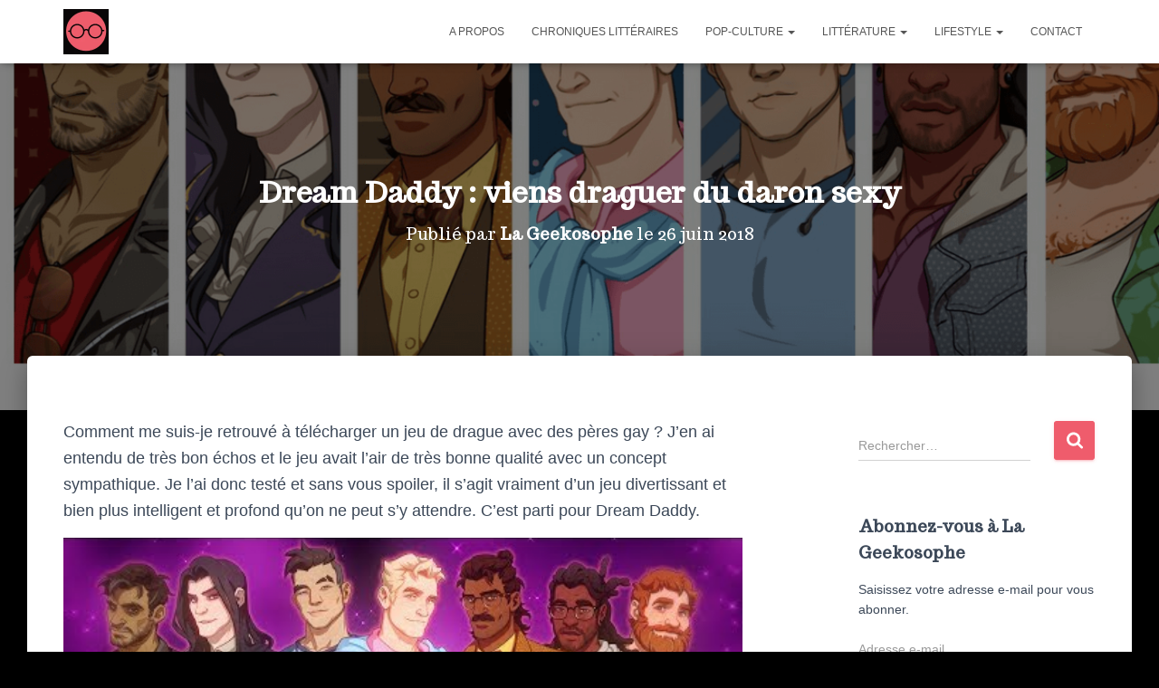

--- FILE ---
content_type: text/html; charset=UTF-8
request_url: https://lageekosophe.com/2018/06/26/dream-daddy-draguer-daron-jeu/
body_size: 29173
content:
<!DOCTYPE html>
<html lang="fr-FR">

<head>
	<meta charset='UTF-8'>
	<meta name="viewport" content="width=device-width, initial-scale=1">
	<link rel="profile" href="https://gmpg.org/xfn/11">
			<link rel="pingback" href="https://lageekosophe.com/xmlrpc.php">
		<meta name='robots' content='index, follow, max-image-preview:large, max-snippet:-1, max-video-preview:-1' />
	<style>img:is([sizes="auto" i], [sizes^="auto," i]) { contain-intrinsic-size: 3000px 1500px }</style>
	
	<!-- This site is optimized with the Yoast SEO plugin v26.6 - https://yoast.com/wordpress/plugins/seo/ -->
	<title>Dream Daddy : viens draguer du daron sexy - La Geekosophe</title>
	<meta name="description" content="Dream daddy est un jeu de drague qui fait parti des jeux les plus téléchargés sur Steam ! C&#039;est rare pour le genre, alors qu&#039;a-t-il de plus que les autres ?" />
	<link rel="canonical" href="https://lageekosophe.com/2018/06/26/dream-daddy-draguer-daron-jeu/" />
	<meta property="og:locale" content="fr_FR" />
	<meta property="og:type" content="article" />
	<meta property="og:title" content="Dream Daddy : viens draguer du daron sexy - La Geekosophe" />
	<meta property="og:description" content="Dream daddy est un jeu de drague qui fait parti des jeux les plus téléchargés sur Steam ! C&#039;est rare pour le genre, alors qu&#039;a-t-il de plus que les autres ?" />
	<meta property="og:url" content="https://lageekosophe.com/2018/06/26/dream-daddy-draguer-daron-jeu/" />
	<meta property="og:site_name" content="La Geekosophe" />
	<meta property="article:published_time" content="2018-06-26T10:15:40+00:00" />
	<meta property="og:image" content="https://i1.wp.com/lageekosophe.com/wp-content/uploads/2018/06/A-DAD-DATING-SIMULATOR.png?fit=1200%2C600&ssl=1" />
	<meta property="og:image:width" content="1200" />
	<meta property="og:image:height" content="600" />
	<meta property="og:image:type" content="image/png" />
	<meta name="author" content="La Geekosophe" />
	<meta name="twitter:card" content="summary_large_image" />
	<meta name="twitter:label1" content="Écrit par" />
	<meta name="twitter:data1" content="La Geekosophe" />
	<meta name="twitter:label2" content="Durée de lecture estimée" />
	<meta name="twitter:data2" content="3 minutes" />
	<script type="application/ld+json" class="yoast-schema-graph">{"@context":"https://schema.org","@graph":[{"@type":"Article","@id":"https://lageekosophe.com/2018/06/26/dream-daddy-draguer-daron-jeu/#article","isPartOf":{"@id":"https://lageekosophe.com/2018/06/26/dream-daddy-draguer-daron-jeu/"},"author":{"name":"La Geekosophe","@id":"https://lageekosophe.com/#/schema/person/e7ab21f48de84b91a63f329bfd464408"},"headline":"Dream Daddy : viens draguer du daron sexy","datePublished":"2018-06-26T10:15:40+00:00","mainEntityOfPage":{"@id":"https://lageekosophe.com/2018/06/26/dream-daddy-draguer-daron-jeu/"},"wordCount":646,"commentCount":4,"publisher":{"@id":"https://lageekosophe.com/#organization"},"image":{"@id":"https://lageekosophe.com/2018/06/26/dream-daddy-draguer-daron-jeu/#primaryimage"},"thumbnailUrl":"https://i0.wp.com/lageekosophe.com/wp-content/uploads/2018/06/A-DAD-DATING-SIMULATOR.png?fit=1200%2C600&ssl=1","articleSection":["Jeu Indé"],"inLanguage":"fr-FR","potentialAction":[{"@type":"CommentAction","name":"Comment","target":["https://lageekosophe.com/2018/06/26/dream-daddy-draguer-daron-jeu/#respond"]}]},{"@type":"WebPage","@id":"https://lageekosophe.com/2018/06/26/dream-daddy-draguer-daron-jeu/","url":"https://lageekosophe.com/2018/06/26/dream-daddy-draguer-daron-jeu/","name":"Dream Daddy : viens draguer du daron sexy - La Geekosophe","isPartOf":{"@id":"https://lageekosophe.com/#website"},"primaryImageOfPage":{"@id":"https://lageekosophe.com/2018/06/26/dream-daddy-draguer-daron-jeu/#primaryimage"},"image":{"@id":"https://lageekosophe.com/2018/06/26/dream-daddy-draguer-daron-jeu/#primaryimage"},"thumbnailUrl":"https://i0.wp.com/lageekosophe.com/wp-content/uploads/2018/06/A-DAD-DATING-SIMULATOR.png?fit=1200%2C600&ssl=1","datePublished":"2018-06-26T10:15:40+00:00","description":"Dream daddy est un jeu de drague qui fait parti des jeux les plus téléchargés sur Steam ! C'est rare pour le genre, alors qu'a-t-il de plus que les autres ?","breadcrumb":{"@id":"https://lageekosophe.com/2018/06/26/dream-daddy-draguer-daron-jeu/#breadcrumb"},"inLanguage":"fr-FR","potentialAction":[{"@type":"ReadAction","target":["https://lageekosophe.com/2018/06/26/dream-daddy-draguer-daron-jeu/"]}]},{"@type":"ImageObject","inLanguage":"fr-FR","@id":"https://lageekosophe.com/2018/06/26/dream-daddy-draguer-daron-jeu/#primaryimage","url":"https://i0.wp.com/lageekosophe.com/wp-content/uploads/2018/06/A-DAD-DATING-SIMULATOR.png?fit=1200%2C600&ssl=1","contentUrl":"https://i0.wp.com/lageekosophe.com/wp-content/uploads/2018/06/A-DAD-DATING-SIMULATOR.png?fit=1200%2C600&ssl=1","width":1200,"height":600,"caption":"Dream daddy"},{"@type":"BreadcrumbList","@id":"https://lageekosophe.com/2018/06/26/dream-daddy-draguer-daron-jeu/#breadcrumb","itemListElement":[{"@type":"ListItem","position":1,"name":"Accueil","item":"https://lageekosophe.com/"},{"@type":"ListItem","position":2,"name":"Dream Daddy : viens draguer du daron sexy"}]},{"@type":"WebSite","@id":"https://lageekosophe.com/#website","url":"https://lageekosophe.com/","name":"La Geekosophe","description":"Des séries, des livres, de la philo, de la socio !","publisher":{"@id":"https://lageekosophe.com/#organization"},"potentialAction":[{"@type":"SearchAction","target":{"@type":"EntryPoint","urlTemplate":"https://lageekosophe.com/?s={search_term_string}"},"query-input":{"@type":"PropertyValueSpecification","valueRequired":true,"valueName":"search_term_string"}}],"inLanguage":"fr-FR"},{"@type":"Organization","@id":"https://lageekosophe.com/#organization","name":"La Geekosophe","url":"https://lageekosophe.com/","logo":{"@type":"ImageObject","inLanguage":"fr-FR","@id":"https://lageekosophe.com/#/schema/logo/image/","url":"https://i0.wp.com/lageekosophe.com/wp-content/uploads/2016/10/Logosophe.jpg?fit=200%2C200&ssl=1","contentUrl":"https://i0.wp.com/lageekosophe.com/wp-content/uploads/2016/10/Logosophe.jpg?fit=200%2C200&ssl=1","width":200,"height":200,"caption":"La Geekosophe"},"image":{"@id":"https://lageekosophe.com/#/schema/logo/image/"}},{"@type":"Person","@id":"https://lageekosophe.com/#/schema/person/e7ab21f48de84b91a63f329bfd464408","name":"La Geekosophe","image":{"@type":"ImageObject","inLanguage":"fr-FR","@id":"https://lageekosophe.com/#/schema/person/image/","url":"https://secure.gravatar.com/avatar/82dcfece881389b1f8f5b4c5bca44c34?s=96&d=mm&r=g","contentUrl":"https://secure.gravatar.com/avatar/82dcfece881389b1f8f5b4c5bca44c34?s=96&d=mm&r=g","caption":"La Geekosophe"},"url":"https://lageekosophe.com/author/geekosophe/"}]}</script>
	<!-- / Yoast SEO plugin. -->


<link rel='dns-prefetch' href='//stats.wp.com' />
<link rel='dns-prefetch' href='//fonts.googleapis.com' />
<link rel='dns-prefetch' href='//v0.wordpress.com' />
<link rel='dns-prefetch' href='//widgets.wp.com' />
<link rel='dns-prefetch' href='//s0.wp.com' />
<link rel='dns-prefetch' href='//0.gravatar.com' />
<link rel='dns-prefetch' href='//1.gravatar.com' />
<link rel='dns-prefetch' href='//2.gravatar.com' />
<link rel='dns-prefetch' href='//jetpack.wordpress.com' />
<link rel='dns-prefetch' href='//public-api.wordpress.com' />
<link rel='preconnect' href='//i0.wp.com' />
<link rel='preconnect' href='//c0.wp.com' />
<link rel="alternate" type="application/rss+xml" title="La Geekosophe &raquo; Flux" href="https://lageekosophe.com/feed/" />
<link rel="alternate" type="application/rss+xml" title="La Geekosophe &raquo; Flux des commentaires" href="https://lageekosophe.com/comments/feed/" />
<script type="text/javascript" id="wpp-js" src="https://lageekosophe.com/wp-content/plugins/wordpress-popular-posts/assets/js/wpp.min.js?ver=7.3.6" data-sampling="0" data-sampling-rate="100" data-api-url="https://lageekosophe.com/wp-json/wordpress-popular-posts" data-post-id="2874" data-token="727e1eeef3" data-lang="0" data-debug="0"></script>
<link rel="alternate" type="application/rss+xml" title="La Geekosophe &raquo; Dream Daddy : viens draguer du daron sexy Flux des commentaires" href="https://lageekosophe.com/2018/06/26/dream-daddy-draguer-daron-jeu/feed/" />
		<!-- This site uses the Google Analytics by ExactMetrics plugin v8.11.1 - Using Analytics tracking - https://www.exactmetrics.com/ -->
							<script src="//www.googletagmanager.com/gtag/js?id=G-BQ04Q03VF7"  data-cfasync="false" data-wpfc-render="false" type="text/javascript" async></script>
			<script data-cfasync="false" data-wpfc-render="false" type="text/javascript">
				var em_version = '8.11.1';
				var em_track_user = true;
				var em_no_track_reason = '';
								var ExactMetricsDefaultLocations = {"page_location":"https:\/\/lageekosophe.com\/2018\/06\/26\/dream-daddy-draguer-daron-jeu\/"};
								if ( typeof ExactMetricsPrivacyGuardFilter === 'function' ) {
					var ExactMetricsLocations = (typeof ExactMetricsExcludeQuery === 'object') ? ExactMetricsPrivacyGuardFilter( ExactMetricsExcludeQuery ) : ExactMetricsPrivacyGuardFilter( ExactMetricsDefaultLocations );
				} else {
					var ExactMetricsLocations = (typeof ExactMetricsExcludeQuery === 'object') ? ExactMetricsExcludeQuery : ExactMetricsDefaultLocations;
				}

								var disableStrs = [
										'ga-disable-G-BQ04Q03VF7',
									];

				/* Function to detect opted out users */
				function __gtagTrackerIsOptedOut() {
					for (var index = 0; index < disableStrs.length; index++) {
						if (document.cookie.indexOf(disableStrs[index] + '=true') > -1) {
							return true;
						}
					}

					return false;
				}

				/* Disable tracking if the opt-out cookie exists. */
				if (__gtagTrackerIsOptedOut()) {
					for (var index = 0; index < disableStrs.length; index++) {
						window[disableStrs[index]] = true;
					}
				}

				/* Opt-out function */
				function __gtagTrackerOptout() {
					for (var index = 0; index < disableStrs.length; index++) {
						document.cookie = disableStrs[index] + '=true; expires=Thu, 31 Dec 2099 23:59:59 UTC; path=/';
						window[disableStrs[index]] = true;
					}
				}

				if ('undefined' === typeof gaOptout) {
					function gaOptout() {
						__gtagTrackerOptout();
					}
				}
								window.dataLayer = window.dataLayer || [];

				window.ExactMetricsDualTracker = {
					helpers: {},
					trackers: {},
				};
				if (em_track_user) {
					function __gtagDataLayer() {
						dataLayer.push(arguments);
					}

					function __gtagTracker(type, name, parameters) {
						if (!parameters) {
							parameters = {};
						}

						if (parameters.send_to) {
							__gtagDataLayer.apply(null, arguments);
							return;
						}

						if (type === 'event') {
														parameters.send_to = exactmetrics_frontend.v4_id;
							var hookName = name;
							if (typeof parameters['event_category'] !== 'undefined') {
								hookName = parameters['event_category'] + ':' + name;
							}

							if (typeof ExactMetricsDualTracker.trackers[hookName] !== 'undefined') {
								ExactMetricsDualTracker.trackers[hookName](parameters);
							} else {
								__gtagDataLayer('event', name, parameters);
							}
							
						} else {
							__gtagDataLayer.apply(null, arguments);
						}
					}

					__gtagTracker('js', new Date());
					__gtagTracker('set', {
						'developer_id.dNDMyYj': true,
											});
					if ( ExactMetricsLocations.page_location ) {
						__gtagTracker('set', ExactMetricsLocations);
					}
										__gtagTracker('config', 'G-BQ04Q03VF7', {"forceSSL":"true"} );
										window.gtag = __gtagTracker;										(function () {
						/* https://developers.google.com/analytics/devguides/collection/analyticsjs/ */
						/* ga and __gaTracker compatibility shim. */
						var noopfn = function () {
							return null;
						};
						var newtracker = function () {
							return new Tracker();
						};
						var Tracker = function () {
							return null;
						};
						var p = Tracker.prototype;
						p.get = noopfn;
						p.set = noopfn;
						p.send = function () {
							var args = Array.prototype.slice.call(arguments);
							args.unshift('send');
							__gaTracker.apply(null, args);
						};
						var __gaTracker = function () {
							var len = arguments.length;
							if (len === 0) {
								return;
							}
							var f = arguments[len - 1];
							if (typeof f !== 'object' || f === null || typeof f.hitCallback !== 'function') {
								if ('send' === arguments[0]) {
									var hitConverted, hitObject = false, action;
									if ('event' === arguments[1]) {
										if ('undefined' !== typeof arguments[3]) {
											hitObject = {
												'eventAction': arguments[3],
												'eventCategory': arguments[2],
												'eventLabel': arguments[4],
												'value': arguments[5] ? arguments[5] : 1,
											}
										}
									}
									if ('pageview' === arguments[1]) {
										if ('undefined' !== typeof arguments[2]) {
											hitObject = {
												'eventAction': 'page_view',
												'page_path': arguments[2],
											}
										}
									}
									if (typeof arguments[2] === 'object') {
										hitObject = arguments[2];
									}
									if (typeof arguments[5] === 'object') {
										Object.assign(hitObject, arguments[5]);
									}
									if ('undefined' !== typeof arguments[1].hitType) {
										hitObject = arguments[1];
										if ('pageview' === hitObject.hitType) {
											hitObject.eventAction = 'page_view';
										}
									}
									if (hitObject) {
										action = 'timing' === arguments[1].hitType ? 'timing_complete' : hitObject.eventAction;
										hitConverted = mapArgs(hitObject);
										__gtagTracker('event', action, hitConverted);
									}
								}
								return;
							}

							function mapArgs(args) {
								var arg, hit = {};
								var gaMap = {
									'eventCategory': 'event_category',
									'eventAction': 'event_action',
									'eventLabel': 'event_label',
									'eventValue': 'event_value',
									'nonInteraction': 'non_interaction',
									'timingCategory': 'event_category',
									'timingVar': 'name',
									'timingValue': 'value',
									'timingLabel': 'event_label',
									'page': 'page_path',
									'location': 'page_location',
									'title': 'page_title',
									'referrer' : 'page_referrer',
								};
								for (arg in args) {
																		if (!(!args.hasOwnProperty(arg) || !gaMap.hasOwnProperty(arg))) {
										hit[gaMap[arg]] = args[arg];
									} else {
										hit[arg] = args[arg];
									}
								}
								return hit;
							}

							try {
								f.hitCallback();
							} catch (ex) {
							}
						};
						__gaTracker.create = newtracker;
						__gaTracker.getByName = newtracker;
						__gaTracker.getAll = function () {
							return [];
						};
						__gaTracker.remove = noopfn;
						__gaTracker.loaded = true;
						window['__gaTracker'] = __gaTracker;
					})();
									} else {
										console.log("");
					(function () {
						function __gtagTracker() {
							return null;
						}

						window['__gtagTracker'] = __gtagTracker;
						window['gtag'] = __gtagTracker;
					})();
									}
			</script>
							<!-- / Google Analytics by ExactMetrics -->
		<script type="text/javascript">
/* <![CDATA[ */
window._wpemojiSettings = {"baseUrl":"https:\/\/s.w.org\/images\/core\/emoji\/15.0.3\/72x72\/","ext":".png","svgUrl":"https:\/\/s.w.org\/images\/core\/emoji\/15.0.3\/svg\/","svgExt":".svg","source":{"concatemoji":"https:\/\/lageekosophe.com\/wp-includes\/js\/wp-emoji-release.min.js?ver=6.7.4"}};
/*! This file is auto-generated */
!function(i,n){var o,s,e;function c(e){try{var t={supportTests:e,timestamp:(new Date).valueOf()};sessionStorage.setItem(o,JSON.stringify(t))}catch(e){}}function p(e,t,n){e.clearRect(0,0,e.canvas.width,e.canvas.height),e.fillText(t,0,0);var t=new Uint32Array(e.getImageData(0,0,e.canvas.width,e.canvas.height).data),r=(e.clearRect(0,0,e.canvas.width,e.canvas.height),e.fillText(n,0,0),new Uint32Array(e.getImageData(0,0,e.canvas.width,e.canvas.height).data));return t.every(function(e,t){return e===r[t]})}function u(e,t,n){switch(t){case"flag":return n(e,"\ud83c\udff3\ufe0f\u200d\u26a7\ufe0f","\ud83c\udff3\ufe0f\u200b\u26a7\ufe0f")?!1:!n(e,"\ud83c\uddfa\ud83c\uddf3","\ud83c\uddfa\u200b\ud83c\uddf3")&&!n(e,"\ud83c\udff4\udb40\udc67\udb40\udc62\udb40\udc65\udb40\udc6e\udb40\udc67\udb40\udc7f","\ud83c\udff4\u200b\udb40\udc67\u200b\udb40\udc62\u200b\udb40\udc65\u200b\udb40\udc6e\u200b\udb40\udc67\u200b\udb40\udc7f");case"emoji":return!n(e,"\ud83d\udc26\u200d\u2b1b","\ud83d\udc26\u200b\u2b1b")}return!1}function f(e,t,n){var r="undefined"!=typeof WorkerGlobalScope&&self instanceof WorkerGlobalScope?new OffscreenCanvas(300,150):i.createElement("canvas"),a=r.getContext("2d",{willReadFrequently:!0}),o=(a.textBaseline="top",a.font="600 32px Arial",{});return e.forEach(function(e){o[e]=t(a,e,n)}),o}function t(e){var t=i.createElement("script");t.src=e,t.defer=!0,i.head.appendChild(t)}"undefined"!=typeof Promise&&(o="wpEmojiSettingsSupports",s=["flag","emoji"],n.supports={everything:!0,everythingExceptFlag:!0},e=new Promise(function(e){i.addEventListener("DOMContentLoaded",e,{once:!0})}),new Promise(function(t){var n=function(){try{var e=JSON.parse(sessionStorage.getItem(o));if("object"==typeof e&&"number"==typeof e.timestamp&&(new Date).valueOf()<e.timestamp+604800&&"object"==typeof e.supportTests)return e.supportTests}catch(e){}return null}();if(!n){if("undefined"!=typeof Worker&&"undefined"!=typeof OffscreenCanvas&&"undefined"!=typeof URL&&URL.createObjectURL&&"undefined"!=typeof Blob)try{var e="postMessage("+f.toString()+"("+[JSON.stringify(s),u.toString(),p.toString()].join(",")+"));",r=new Blob([e],{type:"text/javascript"}),a=new Worker(URL.createObjectURL(r),{name:"wpTestEmojiSupports"});return void(a.onmessage=function(e){c(n=e.data),a.terminate(),t(n)})}catch(e){}c(n=f(s,u,p))}t(n)}).then(function(e){for(var t in e)n.supports[t]=e[t],n.supports.everything=n.supports.everything&&n.supports[t],"flag"!==t&&(n.supports.everythingExceptFlag=n.supports.everythingExceptFlag&&n.supports[t]);n.supports.everythingExceptFlag=n.supports.everythingExceptFlag&&!n.supports.flag,n.DOMReady=!1,n.readyCallback=function(){n.DOMReady=!0}}).then(function(){return e}).then(function(){var e;n.supports.everything||(n.readyCallback(),(e=n.source||{}).concatemoji?t(e.concatemoji):e.wpemoji&&e.twemoji&&(t(e.twemoji),t(e.wpemoji)))}))}((window,document),window._wpemojiSettings);
/* ]]> */
</script>
<link rel='stylesheet' id='tiny-hestia-bootstrap-css' href='https://lageekosophe.com/wp-content/themes/tiny-hestia/assets/bootstrap/css/bootstrap.min.css?ver=1.0.8' type='text/css' media='all' />
<link rel='stylesheet' id='hestia-style-css' href='https://lageekosophe.com/wp-content/themes/hestia/style.css?ver=6.7.4' type='text/css' media='all' />
<link rel='stylesheet' id='tiny-hestia-style-css' href='https://lageekosophe.com/wp-content/themes/tiny-hestia/style.css?ver=1.0.8' type='text/css' media='all' />
<style id='tiny-hestia-style-inline-css' type='text/css'>
:root{--hestia-primary-color:#ef5c6c}a,.navbar .dropdown-menu li:hover>a,.navbar .dropdown-menu li:focus>a,.navbar .dropdown-menu li:active>a,.navbar .navbar-nav>li .dropdown-menu li:hover>a,body:not(.home) .navbar-default .navbar-nav>.active:not(.btn)>a,body:not(.home) .navbar-default .navbar-nav>.active:not(.btn)>a:hover,body:not(.home) .navbar-default .navbar-nav>.active:not(.btn)>a:focus,a:hover,.card-blog a.moretag:hover,.card-blog a.more-link:hover,.widget a:hover,.has-text-color.has-accent-color,p.has-text-color a{color:#ef5c6c}.svg-text-color{fill:#ef5c6c}.pagination span.current,.pagination span.current:focus,.pagination span.current:hover{border-color:#ef5c6c}button,button:hover,.woocommerce .track_order button[type="submit"],.woocommerce .track_order button[type="submit"]:hover,div.wpforms-container .wpforms-form button[type=submit].wpforms-submit,div.wpforms-container .wpforms-form button[type=submit].wpforms-submit:hover,input[type="button"],input[type="button"]:hover,input[type="submit"],input[type="submit"]:hover,input#searchsubmit,.pagination span.current,.pagination span.current:focus,.pagination span.current:hover,.btn.btn-primary,.btn.btn-primary:link,.btn.btn-primary:hover,.btn.btn-primary:focus,.btn.btn-primary:active,.btn.btn-primary.active,.btn.btn-primary.active:focus,.btn.btn-primary.active:hover,.btn.btn-primary:active:hover,.btn.btn-primary:active:focus,.btn.btn-primary:active:hover,.hestia-sidebar-open.btn.btn-rose,.hestia-sidebar-close.btn.btn-rose,.hestia-sidebar-open.btn.btn-rose:hover,.hestia-sidebar-close.btn.btn-rose:hover,.hestia-sidebar-open.btn.btn-rose:focus,.hestia-sidebar-close.btn.btn-rose:focus,.label.label-primary,.hestia-work .portfolio-item:nth-child(6n+1) .label,.nav-cart .nav-cart-content .widget .buttons .button,.has-accent-background-color[class*="has-background"]{background-color:#ef5c6c}@media(max-width:768px){.navbar-default .navbar-nav>li>a:hover,.navbar-default .navbar-nav>li>a:focus,.navbar .navbar-nav .dropdown .dropdown-menu li a:hover,.navbar .navbar-nav .dropdown .dropdown-menu li a:focus,.navbar button.navbar-toggle:hover,.navbar .navbar-nav li:hover>a i{color:#ef5c6c}}body:not(.woocommerce-page) button:not([class^="fl-"]):not(.hestia-scroll-to-top):not(.navbar-toggle):not(.close),body:not(.woocommerce-page) .button:not([class^="fl-"]):not(hestia-scroll-to-top):not(.navbar-toggle):not(.add_to_cart_button):not(.product_type_grouped):not(.product_type_external),div.wpforms-container .wpforms-form button[type=submit].wpforms-submit,input[type="submit"],input[type="button"],.btn.btn-primary,.widget_product_search button[type="submit"],.hestia-sidebar-open.btn.btn-rose,.hestia-sidebar-close.btn.btn-rose,.everest-forms button[type=submit].everest-forms-submit-button{-webkit-box-shadow:0 2px 2px 0 rgba(239,92,108,0.14),0 3px 1px -2px rgba(239,92,108,0.2),0 1px 5px 0 rgba(239,92,108,0.12);box-shadow:0 2px 2px 0 rgba(239,92,108,0.14),0 3px 1px -2px rgba(239,92,108,0.2),0 1px 5px 0 rgba(239,92,108,0.12)}.card .header-primary,.card .content-primary,.everest-forms button[type=submit].everest-forms-submit-button{background:#ef5c6c}body:not(.woocommerce-page) .button:not([class^="fl-"]):not(.hestia-scroll-to-top):not(.navbar-toggle):not(.add_to_cart_button):hover,body:not(.woocommerce-page) button:not([class^="fl-"]):not(.hestia-scroll-to-top):not(.navbar-toggle):not(.close):hover,div.wpforms-container .wpforms-form button[type=submit].wpforms-submit:hover,input[type="submit"]:hover,input[type="button"]:hover,input#searchsubmit:hover,.widget_product_search button[type="submit"]:hover,.pagination span.current,.btn.btn-primary:hover,.btn.btn-primary:focus,.btn.btn-primary:active,.btn.btn-primary.active,.btn.btn-primary:active:focus,.btn.btn-primary:active:hover,.hestia-sidebar-open.btn.btn-rose:hover,.hestia-sidebar-close.btn.btn-rose:hover,.pagination span.current:hover,.everest-forms button[type=submit].everest-forms-submit-button:hover,.everest-forms button[type=submit].everest-forms-submit-button:focus,.everest-forms button[type=submit].everest-forms-submit-button:active{-webkit-box-shadow:0 14px 26px -12px rgba(239,92,108,0.42),0 4px 23px 0 rgba(0,0,0,0.12),0 8px 10px -5px rgba(239,92,108,0.2);box-shadow:0 14px 26px -12px rgba(239,92,108,0.42),0 4px 23px 0 rgba(0,0,0,0.12),0 8px 10px -5px rgba(239,92,108,0.2);color:#fff}.form-group.is-focused .form-control{background-image:-webkit-gradient(linear,left top,left bottom,from(#ef5c6c),to(#ef5c6c)),-webkit-gradient(linear,left top,left bottom,from(#d2d2d2),to(#d2d2d2));background-image:-webkit-linear-gradient(linear,left top,left bottom,from(#ef5c6c),to(#ef5c6c)),-webkit-linear-gradient(linear,left top,left bottom,from(#d2d2d2),to(#d2d2d2));background-image:linear-gradient(linear,left top,left bottom,from(#ef5c6c),to(#ef5c6c)),linear-gradient(linear,left top,left bottom,from(#d2d2d2),to(#d2d2d2))}.navbar:not(.navbar-transparent) li:not(.btn):hover>a,.navbar li.on-section:not(.btn)>a,.navbar.full-screen-menu.navbar-transparent li:not(.btn):hover>a,.navbar.full-screen-menu .navbar-toggle:hover,.navbar:not(.navbar-transparent) .nav-cart:hover,.navbar:not(.navbar-transparent) .hestia-toggle-search:hover{color:#ef5c6c}.header-filter-gradient{background:linear-gradient(45deg,rgba(239,92,108,1) 0,rgb(255,120,87) 100%)}.has-text-color.has-header-gradient-color{color:#ef5c6c}.has-header-gradient-background-color[class*="has-background"]{background-color:#ef5c6c}.has-text-color.has-background-color-color{color:#000}.has-background-color-background-color[class*="has-background"]{background-color:#000}
</style>
<style id='wp-emoji-styles-inline-css' type='text/css'>

	img.wp-smiley, img.emoji {
		display: inline !important;
		border: none !important;
		box-shadow: none !important;
		height: 1em !important;
		width: 1em !important;
		margin: 0 0.07em !important;
		vertical-align: -0.1em !important;
		background: none !important;
		padding: 0 !important;
	}
</style>
<link rel='stylesheet' id='wp-block-library-css' href='https://c0.wp.com/c/6.7.4/wp-includes/css/dist/block-library/style.min.css' type='text/css' media='all' />
<link rel='stylesheet' id='mediaelement-css' href='https://c0.wp.com/c/6.7.4/wp-includes/js/mediaelement/mediaelementplayer-legacy.min.css' type='text/css' media='all' />
<link rel='stylesheet' id='wp-mediaelement-css' href='https://c0.wp.com/c/6.7.4/wp-includes/js/mediaelement/wp-mediaelement.min.css' type='text/css' media='all' />
<style id='jetpack-sharing-buttons-style-inline-css' type='text/css'>
.jetpack-sharing-buttons__services-list{display:flex;flex-direction:row;flex-wrap:wrap;gap:0;list-style-type:none;margin:5px;padding:0}.jetpack-sharing-buttons__services-list.has-small-icon-size{font-size:12px}.jetpack-sharing-buttons__services-list.has-normal-icon-size{font-size:16px}.jetpack-sharing-buttons__services-list.has-large-icon-size{font-size:24px}.jetpack-sharing-buttons__services-list.has-huge-icon-size{font-size:36px}@media print{.jetpack-sharing-buttons__services-list{display:none!important}}.editor-styles-wrapper .wp-block-jetpack-sharing-buttons{gap:0;padding-inline-start:0}ul.jetpack-sharing-buttons__services-list.has-background{padding:1.25em 2.375em}
</style>
<style id='classic-theme-styles-inline-css' type='text/css'>
/*! This file is auto-generated */
.wp-block-button__link{color:#fff;background-color:#32373c;border-radius:9999px;box-shadow:none;text-decoration:none;padding:calc(.667em + 2px) calc(1.333em + 2px);font-size:1.125em}.wp-block-file__button{background:#32373c;color:#fff;text-decoration:none}
</style>
<style id='global-styles-inline-css' type='text/css'>
:root{--wp--preset--aspect-ratio--square: 1;--wp--preset--aspect-ratio--4-3: 4/3;--wp--preset--aspect-ratio--3-4: 3/4;--wp--preset--aspect-ratio--3-2: 3/2;--wp--preset--aspect-ratio--2-3: 2/3;--wp--preset--aspect-ratio--16-9: 16/9;--wp--preset--aspect-ratio--9-16: 9/16;--wp--preset--color--black: #000000;--wp--preset--color--cyan-bluish-gray: #abb8c3;--wp--preset--color--white: #ffffff;--wp--preset--color--pale-pink: #f78da7;--wp--preset--color--vivid-red: #cf2e2e;--wp--preset--color--luminous-vivid-orange: #ff6900;--wp--preset--color--luminous-vivid-amber: #fcb900;--wp--preset--color--light-green-cyan: #7bdcb5;--wp--preset--color--vivid-green-cyan: #00d084;--wp--preset--color--pale-cyan-blue: #8ed1fc;--wp--preset--color--vivid-cyan-blue: #0693e3;--wp--preset--color--vivid-purple: #9b51e0;--wp--preset--color--accent: #ef5c6c;--wp--preset--color--background-color: #000000;--wp--preset--color--header-gradient: #ef5c6c;--wp--preset--gradient--vivid-cyan-blue-to-vivid-purple: linear-gradient(135deg,rgba(6,147,227,1) 0%,rgb(155,81,224) 100%);--wp--preset--gradient--light-green-cyan-to-vivid-green-cyan: linear-gradient(135deg,rgb(122,220,180) 0%,rgb(0,208,130) 100%);--wp--preset--gradient--luminous-vivid-amber-to-luminous-vivid-orange: linear-gradient(135deg,rgba(252,185,0,1) 0%,rgba(255,105,0,1) 100%);--wp--preset--gradient--luminous-vivid-orange-to-vivid-red: linear-gradient(135deg,rgba(255,105,0,1) 0%,rgb(207,46,46) 100%);--wp--preset--gradient--very-light-gray-to-cyan-bluish-gray: linear-gradient(135deg,rgb(238,238,238) 0%,rgb(169,184,195) 100%);--wp--preset--gradient--cool-to-warm-spectrum: linear-gradient(135deg,rgb(74,234,220) 0%,rgb(151,120,209) 20%,rgb(207,42,186) 40%,rgb(238,44,130) 60%,rgb(251,105,98) 80%,rgb(254,248,76) 100%);--wp--preset--gradient--blush-light-purple: linear-gradient(135deg,rgb(255,206,236) 0%,rgb(152,150,240) 100%);--wp--preset--gradient--blush-bordeaux: linear-gradient(135deg,rgb(254,205,165) 0%,rgb(254,45,45) 50%,rgb(107,0,62) 100%);--wp--preset--gradient--luminous-dusk: linear-gradient(135deg,rgb(255,203,112) 0%,rgb(199,81,192) 50%,rgb(65,88,208) 100%);--wp--preset--gradient--pale-ocean: linear-gradient(135deg,rgb(255,245,203) 0%,rgb(182,227,212) 50%,rgb(51,167,181) 100%);--wp--preset--gradient--electric-grass: linear-gradient(135deg,rgb(202,248,128) 0%,rgb(113,206,126) 100%);--wp--preset--gradient--midnight: linear-gradient(135deg,rgb(2,3,129) 0%,rgb(40,116,252) 100%);--wp--preset--font-size--small: 13px;--wp--preset--font-size--medium: 20px;--wp--preset--font-size--large: 36px;--wp--preset--font-size--x-large: 42px;--wp--preset--spacing--20: 0.44rem;--wp--preset--spacing--30: 0.67rem;--wp--preset--spacing--40: 1rem;--wp--preset--spacing--50: 1.5rem;--wp--preset--spacing--60: 2.25rem;--wp--preset--spacing--70: 3.38rem;--wp--preset--spacing--80: 5.06rem;--wp--preset--shadow--natural: 6px 6px 9px rgba(0, 0, 0, 0.2);--wp--preset--shadow--deep: 12px 12px 50px rgba(0, 0, 0, 0.4);--wp--preset--shadow--sharp: 6px 6px 0px rgba(0, 0, 0, 0.2);--wp--preset--shadow--outlined: 6px 6px 0px -3px rgba(255, 255, 255, 1), 6px 6px rgba(0, 0, 0, 1);--wp--preset--shadow--crisp: 6px 6px 0px rgba(0, 0, 0, 1);}:root :where(.is-layout-flow) > :first-child{margin-block-start: 0;}:root :where(.is-layout-flow) > :last-child{margin-block-end: 0;}:root :where(.is-layout-flow) > *{margin-block-start: 24px;margin-block-end: 0;}:root :where(.is-layout-constrained) > :first-child{margin-block-start: 0;}:root :where(.is-layout-constrained) > :last-child{margin-block-end: 0;}:root :where(.is-layout-constrained) > *{margin-block-start: 24px;margin-block-end: 0;}:root :where(.is-layout-flex){gap: 24px;}:root :where(.is-layout-grid){gap: 24px;}body .is-layout-flex{display: flex;}.is-layout-flex{flex-wrap: wrap;align-items: center;}.is-layout-flex > :is(*, div){margin: 0;}body .is-layout-grid{display: grid;}.is-layout-grid > :is(*, div){margin: 0;}.has-black-color{color: var(--wp--preset--color--black) !important;}.has-cyan-bluish-gray-color{color: var(--wp--preset--color--cyan-bluish-gray) !important;}.has-white-color{color: var(--wp--preset--color--white) !important;}.has-pale-pink-color{color: var(--wp--preset--color--pale-pink) !important;}.has-vivid-red-color{color: var(--wp--preset--color--vivid-red) !important;}.has-luminous-vivid-orange-color{color: var(--wp--preset--color--luminous-vivid-orange) !important;}.has-luminous-vivid-amber-color{color: var(--wp--preset--color--luminous-vivid-amber) !important;}.has-light-green-cyan-color{color: var(--wp--preset--color--light-green-cyan) !important;}.has-vivid-green-cyan-color{color: var(--wp--preset--color--vivid-green-cyan) !important;}.has-pale-cyan-blue-color{color: var(--wp--preset--color--pale-cyan-blue) !important;}.has-vivid-cyan-blue-color{color: var(--wp--preset--color--vivid-cyan-blue) !important;}.has-vivid-purple-color{color: var(--wp--preset--color--vivid-purple) !important;}.has-accent-color{color: var(--wp--preset--color--accent) !important;}.has-background-color-color{color: var(--wp--preset--color--background-color) !important;}.has-header-gradient-color{color: var(--wp--preset--color--header-gradient) !important;}.has-black-background-color{background-color: var(--wp--preset--color--black) !important;}.has-cyan-bluish-gray-background-color{background-color: var(--wp--preset--color--cyan-bluish-gray) !important;}.has-white-background-color{background-color: var(--wp--preset--color--white) !important;}.has-pale-pink-background-color{background-color: var(--wp--preset--color--pale-pink) !important;}.has-vivid-red-background-color{background-color: var(--wp--preset--color--vivid-red) !important;}.has-luminous-vivid-orange-background-color{background-color: var(--wp--preset--color--luminous-vivid-orange) !important;}.has-luminous-vivid-amber-background-color{background-color: var(--wp--preset--color--luminous-vivid-amber) !important;}.has-light-green-cyan-background-color{background-color: var(--wp--preset--color--light-green-cyan) !important;}.has-vivid-green-cyan-background-color{background-color: var(--wp--preset--color--vivid-green-cyan) !important;}.has-pale-cyan-blue-background-color{background-color: var(--wp--preset--color--pale-cyan-blue) !important;}.has-vivid-cyan-blue-background-color{background-color: var(--wp--preset--color--vivid-cyan-blue) !important;}.has-vivid-purple-background-color{background-color: var(--wp--preset--color--vivid-purple) !important;}.has-accent-background-color{background-color: var(--wp--preset--color--accent) !important;}.has-background-color-background-color{background-color: var(--wp--preset--color--background-color) !important;}.has-header-gradient-background-color{background-color: var(--wp--preset--color--header-gradient) !important;}.has-black-border-color{border-color: var(--wp--preset--color--black) !important;}.has-cyan-bluish-gray-border-color{border-color: var(--wp--preset--color--cyan-bluish-gray) !important;}.has-white-border-color{border-color: var(--wp--preset--color--white) !important;}.has-pale-pink-border-color{border-color: var(--wp--preset--color--pale-pink) !important;}.has-vivid-red-border-color{border-color: var(--wp--preset--color--vivid-red) !important;}.has-luminous-vivid-orange-border-color{border-color: var(--wp--preset--color--luminous-vivid-orange) !important;}.has-luminous-vivid-amber-border-color{border-color: var(--wp--preset--color--luminous-vivid-amber) !important;}.has-light-green-cyan-border-color{border-color: var(--wp--preset--color--light-green-cyan) !important;}.has-vivid-green-cyan-border-color{border-color: var(--wp--preset--color--vivid-green-cyan) !important;}.has-pale-cyan-blue-border-color{border-color: var(--wp--preset--color--pale-cyan-blue) !important;}.has-vivid-cyan-blue-border-color{border-color: var(--wp--preset--color--vivid-cyan-blue) !important;}.has-vivid-purple-border-color{border-color: var(--wp--preset--color--vivid-purple) !important;}.has-accent-border-color{border-color: var(--wp--preset--color--accent) !important;}.has-background-color-border-color{border-color: var(--wp--preset--color--background-color) !important;}.has-header-gradient-border-color{border-color: var(--wp--preset--color--header-gradient) !important;}.has-vivid-cyan-blue-to-vivid-purple-gradient-background{background: var(--wp--preset--gradient--vivid-cyan-blue-to-vivid-purple) !important;}.has-light-green-cyan-to-vivid-green-cyan-gradient-background{background: var(--wp--preset--gradient--light-green-cyan-to-vivid-green-cyan) !important;}.has-luminous-vivid-amber-to-luminous-vivid-orange-gradient-background{background: var(--wp--preset--gradient--luminous-vivid-amber-to-luminous-vivid-orange) !important;}.has-luminous-vivid-orange-to-vivid-red-gradient-background{background: var(--wp--preset--gradient--luminous-vivid-orange-to-vivid-red) !important;}.has-very-light-gray-to-cyan-bluish-gray-gradient-background{background: var(--wp--preset--gradient--very-light-gray-to-cyan-bluish-gray) !important;}.has-cool-to-warm-spectrum-gradient-background{background: var(--wp--preset--gradient--cool-to-warm-spectrum) !important;}.has-blush-light-purple-gradient-background{background: var(--wp--preset--gradient--blush-light-purple) !important;}.has-blush-bordeaux-gradient-background{background: var(--wp--preset--gradient--blush-bordeaux) !important;}.has-luminous-dusk-gradient-background{background: var(--wp--preset--gradient--luminous-dusk) !important;}.has-pale-ocean-gradient-background{background: var(--wp--preset--gradient--pale-ocean) !important;}.has-electric-grass-gradient-background{background: var(--wp--preset--gradient--electric-grass) !important;}.has-midnight-gradient-background{background: var(--wp--preset--gradient--midnight) !important;}.has-small-font-size{font-size: var(--wp--preset--font-size--small) !important;}.has-medium-font-size{font-size: var(--wp--preset--font-size--medium) !important;}.has-large-font-size{font-size: var(--wp--preset--font-size--large) !important;}.has-x-large-font-size{font-size: var(--wp--preset--font-size--x-large) !important;}
:root :where(.wp-block-pullquote){font-size: 1.5em;line-height: 1.6;}
</style>
<link rel='stylesheet' id='dashicons-css' href='https://c0.wp.com/c/6.7.4/wp-includes/css/dashicons.min.css' type='text/css' media='all' />
<link rel='stylesheet' id='admin-bar-css' href='https://c0.wp.com/c/6.7.4/wp-includes/css/admin-bar.min.css' type='text/css' media='all' />
<style id='admin-bar-inline-css' type='text/css'>

    /* Hide CanvasJS credits for P404 charts specifically */
    #p404RedirectChart .canvasjs-chart-credit {
        display: none !important;
    }
    
    #p404RedirectChart canvas {
        border-radius: 6px;
    }

    .p404-redirect-adminbar-weekly-title {
        font-weight: bold;
        font-size: 14px;
        color: #fff;
        margin-bottom: 6px;
    }

    #wpadminbar #wp-admin-bar-p404_free_top_button .ab-icon:before {
        content: "\f103";
        color: #dc3545;
        top: 3px;
    }
    
    #wp-admin-bar-p404_free_top_button .ab-item {
        min-width: 80px !important;
        padding: 0px !important;
    }
    
    /* Ensure proper positioning and z-index for P404 dropdown */
    .p404-redirect-adminbar-dropdown-wrap { 
        min-width: 0; 
        padding: 0;
        position: static !important;
    }
    
    #wpadminbar #wp-admin-bar-p404_free_top_button_dropdown {
        position: static !important;
    }
    
    #wpadminbar #wp-admin-bar-p404_free_top_button_dropdown .ab-item {
        padding: 0 !important;
        margin: 0 !important;
    }
    
    .p404-redirect-dropdown-container {
        min-width: 340px;
        padding: 18px 18px 12px 18px;
        background: #23282d !important;
        color: #fff;
        border-radius: 12px;
        box-shadow: 0 8px 32px rgba(0,0,0,0.25);
        margin-top: 10px;
        position: relative !important;
        z-index: 999999 !important;
        display: block !important;
        border: 1px solid #444;
    }
    
    /* Ensure P404 dropdown appears on hover */
    #wpadminbar #wp-admin-bar-p404_free_top_button .p404-redirect-dropdown-container { 
        display: none !important;
    }
    
    #wpadminbar #wp-admin-bar-p404_free_top_button:hover .p404-redirect-dropdown-container { 
        display: block !important;
    }
    
    #wpadminbar #wp-admin-bar-p404_free_top_button:hover #wp-admin-bar-p404_free_top_button_dropdown .p404-redirect-dropdown-container {
        display: block !important;
    }
    
    .p404-redirect-card {
        background: #2c3338;
        border-radius: 8px;
        padding: 18px 18px 12px 18px;
        box-shadow: 0 2px 8px rgba(0,0,0,0.07);
        display: flex;
        flex-direction: column;
        align-items: flex-start;
        border: 1px solid #444;
    }
    
    .p404-redirect-btn {
        display: inline-block;
        background: #dc3545;
        color: #fff !important;
        font-weight: bold;
        padding: 5px 22px;
        border-radius: 8px;
        text-decoration: none;
        font-size: 17px;
        transition: background 0.2s, box-shadow 0.2s;
        margin-top: 8px;
        box-shadow: 0 2px 8px rgba(220,53,69,0.15);
        text-align: center;
        line-height: 1.6;
    }
    
    .p404-redirect-btn:hover {
        background: #c82333;
        color: #fff !important;
        box-shadow: 0 4px 16px rgba(220,53,69,0.25);
    }
    
    /* Prevent conflicts with other admin bar dropdowns */
    #wpadminbar .ab-top-menu > li:hover > .ab-item,
    #wpadminbar .ab-top-menu > li.hover > .ab-item {
        z-index: auto;
    }
    
    #wpadminbar #wp-admin-bar-p404_free_top_button:hover > .ab-item {
        z-index: 999998 !important;
    }
    

			.admin-bar {
				position: inherit !important;
				top: auto !important;
			}
			.admin-bar .goog-te-banner-frame {
				top: 32px !important
			}
			@media screen and (max-width: 782px) {
				.admin-bar .goog-te-banner-frame {
					top: 46px !important;
				}
			}
			@media screen and (max-width: 480px) {
				.admin-bar .goog-te-banner-frame {
					position: absolute;
				}
			}
		
</style>
<link rel='stylesheet' id='contact-form-7-css' href='https://lageekosophe.com/wp-content/plugins/contact-form-7/includes/css/styles.css?ver=6.1.4' type='text/css' media='all' />
<link rel='stylesheet' id='instalink-lite-css' href='https://lageekosophe.com/wp-content/plugins/instalinker/assets/instalink-lite/instalink-lite-1.4.0.min.css?ver=1.5.3' type='text/css' media='all' />
<link rel='stylesheet' id='hestia-clients-bar-css' href='https://lageekosophe.com/wp-content/plugins/themeisle-companion/obfx_modules/companion-legacy/assets/css/hestia/clients-bar.css?ver=3.0.3' type='text/css' media='all' />
<link rel='stylesheet' id='wordpress-popular-posts-css-css' href='https://lageekosophe.com/wp-content/plugins/wordpress-popular-posts/assets/css/wpp.css?ver=7.3.6' type='text/css' media='all' />
<link rel='stylesheet' id='hestia-font-sizes-css' href='https://lageekosophe.com/wp-content/themes/hestia/assets/css/font-sizes.min.css?ver=3.2.8' type='text/css' media='all' />
<link rel='stylesheet' id='hestia_style-css' href='https://lageekosophe.com/wp-content/themes/tiny-hestia/style.css?ver=3.2.8' type='text/css' media='all' />
<style id='hestia_style-inline-css' type='text/css'>
.hestia-top-bar li a[href*="facebook.com"]{font-size:0}.hestia-top-bar li a[href*="facebook.com"]:before{content:""}.hestia-top-bar li a[href*="facebook.com"]:hover:before{color:#3b5998}.hestia-top-bar li a[href*="twitter.com"]{font-size:0}.hestia-top-bar li a[href*="twitter.com"]:before{content:""}.hestia-top-bar li a[href*="twitter.com"]:hover:before{color:#000}.hestia-top-bar li a[href*="pinterest.com"]{font-size:0}.hestia-top-bar li a[href*="pinterest.com"]:before{content:""}.hestia-top-bar li a[href*="pinterest.com"]:hover:before{color:#cc2127}.hestia-top-bar li a[href*="google.com"]{font-size:0}.hestia-top-bar li a[href*="google.com"]:before{content:""}.hestia-top-bar li a[href*="google.com"]:hover:before{color:#dd4b39}.hestia-top-bar li a[href*="linkedin.com"]{font-size:0}.hestia-top-bar li a[href*="linkedin.com"]:before{content:""}.hestia-top-bar li a[href*="linkedin.com"]:hover:before{color:#0976b4}.hestia-top-bar li a[href*="dribbble.com"]{font-size:0}.hestia-top-bar li a[href*="dribbble.com"]:before{content:""}.hestia-top-bar li a[href*="dribbble.com"]:hover:before{color:#ea4c89}.hestia-top-bar li a[href*="github.com"]{font-size:0}.hestia-top-bar li a[href*="github.com"]:before{content:""}.hestia-top-bar li a[href*="github.com"]:hover:before{color:#000}.hestia-top-bar li a[href*="youtube.com"]{font-size:0}.hestia-top-bar li a[href*="youtube.com"]:before{content:""}.hestia-top-bar li a[href*="youtube.com"]:hover:before{color:#e52d27}.hestia-top-bar li a[href*="instagram.com"]{font-size:0}.hestia-top-bar li a[href*="instagram.com"]:before{content:""}.hestia-top-bar li a[href*="instagram.com"]:hover:before{color:#125688}.hestia-top-bar li a[href*="reddit.com"]{font-size:0}.hestia-top-bar li a[href*="reddit.com"]:before{content:""}.hestia-top-bar li a[href*="reddit.com"]:hover:before{color:#ff4500}.hestia-top-bar li a[href*="tumblr.com"]{font-size:0}.hestia-top-bar li a[href*="tumblr.com"]:before{content:""}.hestia-top-bar li a[href*="tumblr.com"]:hover:before{color:#35465c}.hestia-top-bar li a[href*="behance.com"]{font-size:0}.hestia-top-bar li a[href*="behance.com"]:before{content:""}.hestia-top-bar li a[href*="behance.com"]:hover:before{color:#1769ff}.hestia-top-bar li a[href*="snapchat.com"]{font-size:0}.hestia-top-bar li a[href*="snapchat.com"]:before{content:""}.hestia-top-bar li a[href*="snapchat.com"]:hover:before{color:#fffc00}.hestia-top-bar li a[href*="deviantart.com"]{font-size:0}.hestia-top-bar li a[href*="deviantart.com"]:before{content:""}.hestia-top-bar li a[href*="deviantart.com"]:hover:before{color:#05cc47}.hestia-top-bar li a[href*="vimeo.com"]{font-size:0}.hestia-top-bar li a[href*="vimeo.com"]:before{content:""}.hestia-top-bar li a[href*="vimeo.com"]:hover:before{color:#1ab7ea}
.hestia-top-bar,.hestia-top-bar .widget.widget_shopping_cart .cart_list{background-color:#363537}.hestia-top-bar .widget .label-floating input[type=search]:-webkit-autofill{-webkit-box-shadow:inset 0 0 0 9999px #363537}.hestia-top-bar,.hestia-top-bar .widget .label-floating input[type=search],.hestia-top-bar .widget.widget_search form.form-group:before,.hestia-top-bar .widget.widget_product_search form.form-group:before,.hestia-top-bar .widget.widget_shopping_cart:before{color:#fff}.hestia-top-bar .widget .label-floating input[type=search]{-webkit-text-fill-color:#fff !important}.hestia-top-bar div.widget.widget_shopping_cart:before,.hestia-top-bar .widget.widget_product_search form.form-group:before,.hestia-top-bar .widget.widget_search form.form-group:before{background-color:#fff}.hestia-top-bar a,.hestia-top-bar .top-bar-nav li a{color:#fff}.hestia-top-bar ul li a[href*="mailto:"]:before,.hestia-top-bar ul li a[href*="tel:"]:before{background-color:#fff}.hestia-top-bar a:hover,.hestia-top-bar .top-bar-nav li a:hover{color:#eee}.hestia-top-bar ul li:hover a[href*="mailto:"]:before,.hestia-top-bar ul li:hover a[href*="tel:"]:before{background-color:#eee}
.btn.btn-primary:not(.colored-button):not(.btn-left):not(.btn-right):not(.btn-just-icon):not(.menu-item),input[type="submit"]:not(.search-submit),body:not(.woocommerce-account) .woocommerce .button.woocommerce-Button,.woocommerce .product button.button,.woocommerce .product button.button.alt,.woocommerce .product #respond input#submit,.woocommerce-cart .blog-post .woocommerce .cart-collaterals .cart_totals .checkout-button,.woocommerce-checkout #payment #place_order,.woocommerce-account.woocommerce-page button.button,.woocommerce .track_order button[type="submit"],.nav-cart .nav-cart-content .widget .buttons .button,.woocommerce a.button.wc-backward,body.woocommerce .wccm-catalog-item a.button,body.woocommerce a.wccm-button.button,form.woocommerce-form-coupon button.button,div.wpforms-container .wpforms-form button[type=submit].wpforms-submit,div.woocommerce a.button.alt,div.woocommerce table.my_account_orders .button,.btn.colored-button,.btn.btn-left,.btn.btn-right,.btn:not(.colored-button):not(.btn-left):not(.btn-right):not(.btn-just-icon):not(.menu-item):not(.hestia-sidebar-open):not(.hestia-sidebar-close){padding-top:15px;padding-bottom:15px;padding-left:33px;padding-right:33px}
:root{--hestia-button-border-radius:3px}.btn.btn-primary:not(.colored-button):not(.btn-left):not(.btn-right):not(.btn-just-icon):not(.menu-item),input[type="submit"]:not(.search-submit),body:not(.woocommerce-account) .woocommerce .button.woocommerce-Button,.woocommerce .product button.button,.woocommerce .product button.button.alt,.woocommerce .product #respond input#submit,.woocommerce-cart .blog-post .woocommerce .cart-collaterals .cart_totals .checkout-button,.woocommerce-checkout #payment #place_order,.woocommerce-account.woocommerce-page button.button,.woocommerce .track_order button[type="submit"],.nav-cart .nav-cart-content .widget .buttons .button,.woocommerce a.button.wc-backward,body.woocommerce .wccm-catalog-item a.button,body.woocommerce a.wccm-button.button,form.woocommerce-form-coupon button.button,div.wpforms-container .wpforms-form button[type=submit].wpforms-submit,div.woocommerce a.button.alt,div.woocommerce table.my_account_orders .button,input[type="submit"].search-submit,.hestia-view-cart-wrapper .added_to_cart.wc-forward,.woocommerce-product-search button,.woocommerce-cart .actions .button,#secondary div[id^=woocommerce_price_filter] .button,.woocommerce div[id^=woocommerce_widget_cart].widget .buttons .button,.searchform input[type=submit],.searchform button,.search-form:not(.media-toolbar-primary) input[type=submit],.search-form:not(.media-toolbar-primary) button,.woocommerce-product-search input[type=submit],.btn.colored-button,.btn.btn-left,.btn.btn-right,.btn:not(.colored-button):not(.btn-left):not(.btn-right):not(.btn-just-icon):not(.menu-item):not(.hestia-sidebar-open):not(.hestia-sidebar-close){border-radius:3px}
h1,h2,h3,h4,h5,h6,.hestia-title,.hestia-title.title-in-content,p.meta-in-content,.info-title,.card-title,.page-header.header-small .hestia-title,.page-header.header-small .title,.widget h5,.hestia-title,.title,.footer-brand,.footer-big h4,.footer-big h5,.media .media-heading,.carousel h1.hestia-title,.carousel h2.title,.carousel span.sub-title,.hestia-about h1,.hestia-about h2,.hestia-about h3,.hestia-about h4,.hestia-about h5{font-family:Trocchi}body,ul,.tooltip-inner{font-family:Arial,Helvetica,sans-serif}
@media(min-width:769px){.page-header.header-small .hestia-title,.page-header.header-small .title,h1.hestia-title.title-in-content,.main article.section .has-title-font-size{font-size:32px}}@media(max-width:768px){.page-header.header-small .hestia-title,.page-header.header-small .title,h1.hestia-title.title-in-content,.main article.section .has-title-font-size{font-size:26px}}@media(max-width:480px){.page-header.header-small .hestia-title,.page-header.header-small .title,h1.hestia-title.title-in-content,.main article.section .has-title-font-size{font-size:26px}}@media(min-width:769px){.single-post-wrap h1:not(.title-in-content),.page-content-wrap h1:not(.title-in-content),.page-template-template-fullwidth article h1:not(.title-in-content){font-size:33px}.single-post-wrap h2,.page-content-wrap h2,.page-template-template-fullwidth article h2,.main article.section .has-heading-font-size{font-size:28px}.single-post-wrap h3,.page-content-wrap h3,.page-template-template-fullwidth article h3{font-size:23px}.single-post-wrap h4,.page-content-wrap h4,.page-template-template-fullwidth article h4{font-size:18px}.single-post-wrap h5,.page-content-wrap h5,.page-template-template-fullwidth article h5{font-size:14px}.single-post-wrap h6,.page-content-wrap h6,.page-template-template-fullwidth article h6{font-size:9px}}@media(min-width:769px){.single-post-wrap,.page-content-wrap,.single-post-wrap ul,.page-content-wrap ul,.single-post-wrap ol,.page-content-wrap ol,.single-post-wrap dl,.page-content-wrap dl,.single-post-wrap table,.page-content-wrap table,.page-template-template-fullwidth article,.main article.section .has-body-font-size{font-size:18px}}@media(min-width:769px){#carousel-hestia-generic .hestia-title{font-size:73px}#carousel-hestia-generic span.sub-title{font-size:18px}#carousel-hestia-generic .btn{font-size:14px}}@media(min-width:769px){section.hestia-features .hestia-title,section.hestia-shop .hestia-title,section.hestia-work .hestia-title,section.hestia-team .hestia-title,section.hestia-pricing .hestia-title,section.hestia-ribbon .hestia-title,section.hestia-testimonials .hestia-title,section.hestia-subscribe h2.title,section.hestia-blogs .hestia-title,.section.related-posts .hestia-title,section.hestia-contact .hestia-title{font-size:38px}section.hestia-features .hestia-info h4.info-title,section.hestia-shop h4.card-title,section.hestia-team h4.card-title,section.hestia-testimonials h4.card-title,section.hestia-blogs h4.card-title,.section.related-posts h4.card-title,section.hestia-contact h4.card-title,section.hestia-contact .hestia-description h6{font-size:18px}section.hestia-work h4.card-title,section.hestia-contact .hestia-description h5{font-size:23px}section.hestia-contact .hestia-description h1{font-size:42px}section.hestia-contact .hestia-description h2{font-size:37px}section.hestia-contact .hestia-description h3{font-size:32px}section.hestia-contact .hestia-description h4{font-size:27px}}@media(min-width:769px){section.hestia-features h5.description,section.hestia-shop h5.description,section.hestia-work h5.description,section.hestia-team h5.description,section.hestia-testimonials h5.description,section.hestia-subscribe h5.subscribe-description,section.hestia-blogs h5.description,section.hestia-contact h5.description{font-size:18px}}
</style>
<link rel='stylesheet' id='hestia-google-font-trocchi-css' href='//fonts.googleapis.com/css?family=Trocchi%3A300%2C400%2C500%2C700&#038;subset=latin&#038;ver=6.7.4' type='text/css' media='all' />
<link rel='stylesheet' id='jetpack_likes-css' href='https://c0.wp.com/p/jetpack/15.3.1/modules/likes/style.css' type='text/css' media='all' />
<link rel='stylesheet' id='jetpack-subscriptions-css' href='https://c0.wp.com/p/jetpack/15.3.1/_inc/build/subscriptions/subscriptions.min.css' type='text/css' media='all' />
<style id='jetpack_facebook_likebox-inline-css' type='text/css'>
.widget_facebook_likebox {
	overflow: hidden;
}

</style>
<style id='rocket-lazyload-inline-css' type='text/css'>
.rll-youtube-player{position:relative;padding-bottom:56.23%;height:0;overflow:hidden;max-width:100%;}.rll-youtube-player:focus-within{outline: 2px solid currentColor;outline-offset: 5px;}.rll-youtube-player iframe{position:absolute;top:0;left:0;width:100%;height:100%;z-index:100;background:0 0}.rll-youtube-player img{bottom:0;display:block;left:0;margin:auto;max-width:100%;width:100%;position:absolute;right:0;top:0;border:none;height:auto;-webkit-transition:.4s all;-moz-transition:.4s all;transition:.4s all}.rll-youtube-player img:hover{-webkit-filter:brightness(75%)}.rll-youtube-player .play{height:100%;width:100%;left:0;top:0;position:absolute;background:url(https://lageekosophe.com/wp-content/plugins/rocket-lazy-load/assets/img/youtube.png) no-repeat center;background-color: transparent !important;cursor:pointer;border:none;}
</style>
<script type="text/javascript" src="https://c0.wp.com/c/6.7.4/wp-includes/js/jquery/jquery.min.js" id="jquery-core-js"></script>
<script type="text/javascript" src="https://c0.wp.com/c/6.7.4/wp-includes/js/jquery/jquery-migrate.min.js" id="jquery-migrate-js"></script>
<script type="text/javascript" src="https://lageekosophe.com/wp-content/plugins/captcha-bank/assets/global/plugins/custom/js/front-end-script.js?ver=6.7.4" id="captcha-bank-front-end-script.js-js"></script>
<script type="text/javascript" src="https://lageekosophe.com/wp-content/plugins/google-analytics-dashboard-for-wp/assets/js/frontend-gtag.min.js?ver=8.11.1" id="exactmetrics-frontend-script-js" async="async" data-wp-strategy="async"></script>
<script data-cfasync="false" data-wpfc-render="false" type="text/javascript" id='exactmetrics-frontend-script-js-extra'>/* <![CDATA[ */
var exactmetrics_frontend = {"js_events_tracking":"true","download_extensions":"zip,mp3,mpeg,pdf,docx,pptx,xlsx,rar","inbound_paths":"[{\"path\":\"\\\/go\\\/\",\"label\":\"affiliate\"},{\"path\":\"\\\/recommend\\\/\",\"label\":\"affiliate\"}]","home_url":"https:\/\/lageekosophe.com","hash_tracking":"false","v4_id":"G-BQ04Q03VF7"};/* ]]> */
</script>
<script type="text/javascript" src="https://lageekosophe.com/wp-content/plugins/instalinker/assets/instalink-lite/instalink-lite-1.4.0.min.js?ver=1.5.3" id="instalink-lite-js"></script>
<link rel="https://api.w.org/" href="https://lageekosophe.com/wp-json/" /><link rel="alternate" title="JSON" type="application/json" href="https://lageekosophe.com/wp-json/wp/v2/posts/2874" /><link rel="EditURI" type="application/rsd+xml" title="RSD" href="https://lageekosophe.com/xmlrpc.php?rsd" />
<meta name="generator" content="WordPress 6.7.4" />
<link rel='shortlink' href='https://wp.me/p9vyem-Km' />
<link rel="alternate" title="oEmbed (JSON)" type="application/json+oembed" href="https://lageekosophe.com/wp-json/oembed/1.0/embed?url=https%3A%2F%2Flageekosophe.com%2F2018%2F06%2F26%2Fdream-daddy-draguer-daron-jeu%2F" />
<link rel="alternate" title="oEmbed (XML)" type="text/xml+oembed" href="https://lageekosophe.com/wp-json/oembed/1.0/embed?url=https%3A%2F%2Flageekosophe.com%2F2018%2F06%2F26%2Fdream-daddy-draguer-daron-jeu%2F&#038;format=xml" />
<!-- Saisissez vos scripts ici -->	<style>img#wpstats{display:none}</style>
		            <style id="wpp-loading-animation-styles">@-webkit-keyframes bgslide{from{background-position-x:0}to{background-position-x:-200%}}@keyframes bgslide{from{background-position-x:0}to{background-position-x:-200%}}.wpp-widget-block-placeholder,.wpp-shortcode-placeholder{margin:0 auto;width:60px;height:3px;background:#dd3737;background:linear-gradient(90deg,#dd3737 0%,#571313 10%,#dd3737 100%);background-size:200% auto;border-radius:3px;-webkit-animation:bgslide 1s infinite linear;animation:bgslide 1s infinite linear}</style>
            <style type="text/css" id="custom-background-css">
body.custom-background { background-color: #000000; }
</style>
	<link rel="icon" href="https://i0.wp.com/lageekosophe.com/wp-content/uploads/2016/10/Logosophe.jpg?fit=32%2C32&#038;ssl=1" sizes="32x32" />
<link rel="icon" href="https://i0.wp.com/lageekosophe.com/wp-content/uploads/2016/10/Logosophe.jpg?fit=192%2C192&#038;ssl=1" sizes="192x192" />
<link rel="apple-touch-icon" href="https://i0.wp.com/lageekosophe.com/wp-content/uploads/2016/10/Logosophe.jpg?fit=180%2C180&#038;ssl=1" />
<meta name="msapplication-TileImage" content="https://i0.wp.com/lageekosophe.com/wp-content/uploads/2016/10/Logosophe.jpg?fit=200%2C200&#038;ssl=1" />
<noscript><style id="rocket-lazyload-nojs-css">.rll-youtube-player, [data-lazy-src]{display:none !important;}</style></noscript></head>

<body data-rsssl=1 class="post-template-default single single-post postid-2874 single-format-standard custom-background wp-custom-logo blog-post header-layout-default">
		<div class="wrapper post-2874 post type-post status-publish format-standard has-post-thumbnail hentry category-jeu-inde default ">
		<header class="header ">
			<div style="display: none"></div>		<nav class="navbar navbar-default  no-slider hestia_left navbar-not-transparent navbar-fixed-top">
						<div class="container">
						<div class="navbar-header">
			<div class="title-logo-wrapper">
				<a class="navbar-brand" href="https://lageekosophe.com/"
						title="La Geekosophe">
					<img  src="data:image/svg+xml,%3Csvg%20xmlns='http://www.w3.org/2000/svg'%20viewBox='0%200%20200%20200'%3E%3C/svg%3E" alt="La Geekosophe" width="200" height="200" data-lazy-src="https://i0.wp.com/lageekosophe.com/wp-content/uploads/2016/10/Logosophe.jpg?fit=200%2C200&#038;ssl=1"><noscript><img  src="https://i0.wp.com/lageekosophe.com/wp-content/uploads/2016/10/Logosophe.jpg?fit=200%2C200&#038;ssl=1" alt="La Geekosophe" width="200" height="200"></noscript></a>
			</div>
								<div class="navbar-toggle-wrapper">
						<button type="button" class="navbar-toggle" data-toggle="collapse" data-target="#main-navigation">
								<span class="icon-bar"></span><span class="icon-bar"></span><span class="icon-bar"></span>				<span class="sr-only">Déplier la navigation</span>
			</button>
					</div>
				</div>
		<div id="main-navigation" class="collapse navbar-collapse"><ul id="menu-menu-principal" class="nav navbar-nav"><li id="menu-item-648" class="menu-item menu-item-type-post_type menu-item-object-page current_page_parent menu-item-648"><a title="A propos" href="https://lageekosophe.com/page-d-accueil/">A propos</a></li>
<li id="menu-item-2039" class="menu-item menu-item-type-post_type menu-item-object-page menu-item-2039"><a title="Chroniques littéraires" href="https://lageekosophe.com/index-des-chroniques/">Chroniques littéraires</a></li>
<li id="menu-item-634" class="menu-item menu-item-type-taxonomy menu-item-object-category menu-item-has-children menu-item-634 dropdown"><a title="Pop-culture" href="https://lageekosophe.com/category/pop-culture/" class="dropdown-toggle">Pop-culture <span class="caret-wrap"><span class="caret"><svg aria-hidden="true" focusable="false" data-prefix="fas" data-icon="chevron-down" class="svg-inline--fa fa-chevron-down fa-w-14" role="img" xmlns="http://www.w3.org/2000/svg" viewBox="0 0 448 512"><path d="M207.029 381.476L12.686 187.132c-9.373-9.373-9.373-24.569 0-33.941l22.667-22.667c9.357-9.357 24.522-9.375 33.901-.04L224 284.505l154.745-154.021c9.379-9.335 24.544-9.317 33.901.04l22.667 22.667c9.373 9.373 9.373 24.569 0 33.941L240.971 381.476c-9.373 9.372-24.569 9.372-33.942 0z"></path></svg></span></span></a>
<ul role="menu" class="dropdown-menu">
	<li id="menu-item-633" class="menu-item menu-item-type-taxonomy menu-item-object-category menu-item-633"><a title="Science-Fiction/Anticipation" href="https://lageekosophe.com/category/pop-culture/science-fictionanticipation/">Science-Fiction/Anticipation</a></li>
	<li id="menu-item-638" class="menu-item menu-item-type-taxonomy menu-item-object-category current-post-ancestor menu-item-has-children menu-item-638 dropdown dropdown-submenu"><a title="Jeux vidéo" href="https://lageekosophe.com/category/jeux-video/" class="dropdown-toggle">Jeux vidéo <span class="caret-wrap"><span class="caret"><svg aria-hidden="true" focusable="false" data-prefix="fas" data-icon="chevron-down" class="svg-inline--fa fa-chevron-down fa-w-14" role="img" xmlns="http://www.w3.org/2000/svg" viewBox="0 0 448 512"><path d="M207.029 381.476L12.686 187.132c-9.373-9.373-9.373-24.569 0-33.941l22.667-22.667c9.357-9.357 24.522-9.375 33.901-.04L224 284.505l154.745-154.021c9.379-9.335 24.544-9.317 33.901.04l22.667 22.667c9.373 9.373 9.373 24.569 0 33.941L240.971 381.476c-9.373 9.372-24.569 9.372-33.942 0z"></path></svg></span></span></a>
	<ul role="menu" class="dropdown-menu">
		<li id="menu-item-636" class="menu-item menu-item-type-taxonomy menu-item-object-category current-post-ancestor current-menu-parent current-post-parent menu-item-636"><a title="Jeu Indé" href="https://lageekosophe.com/category/jeux-video/jeu-inde/">Jeu Indé</a></li>
	</ul>
</li>
	<li id="menu-item-632" class="menu-item menu-item-type-taxonomy menu-item-object-category menu-item-has-children menu-item-632 dropdown dropdown-submenu"><a title="Séries" href="https://lageekosophe.com/category/pop-culture/series/" class="dropdown-toggle">Séries <span class="caret-wrap"><span class="caret"><svg aria-hidden="true" focusable="false" data-prefix="fas" data-icon="chevron-down" class="svg-inline--fa fa-chevron-down fa-w-14" role="img" xmlns="http://www.w3.org/2000/svg" viewBox="0 0 448 512"><path d="M207.029 381.476L12.686 187.132c-9.373-9.373-9.373-24.569 0-33.941l22.667-22.667c9.357-9.357 24.522-9.375 33.901-.04L224 284.505l154.745-154.021c9.379-9.335 24.544-9.317 33.901.04l22.667 22.667c9.373 9.373 9.373 24.569 0 33.941L240.971 381.476c-9.373 9.372-24.569 9.372-33.942 0z"></path></svg></span></span></a>
	<ul role="menu" class="dropdown-menu">
		<li id="menu-item-715" class="menu-item menu-item-type-post_type menu-item-object-page menu-item-715"><a title="Index des séries" href="https://lageekosophe.com/liste-series-citees-blog-genre/">Index des séries</a></li>
		<li id="menu-item-647" class="menu-item menu-item-type-taxonomy menu-item-object-category menu-item-647"><a title="Samedi séries" href="https://lageekosophe.com/category/pop-culture/series/samedi-series/">Samedi séries</a></li>
		<li id="menu-item-637" class="menu-item menu-item-type-taxonomy menu-item-object-category menu-item-637"><a title="Si vous avez aimé&#8230;" href="https://lageekosophe.com/category/pop-culture/series/si-vous-avez-aime/">Si vous avez aimé&#8230;</a></li>
	</ul>
</li>
	<li id="menu-item-1905" class="menu-item menu-item-type-taxonomy menu-item-object-category menu-item-1905"><a title="Youtube" href="https://lageekosophe.com/category/pop-culture/youtube/">Youtube</a></li>
</ul>
</li>
<li id="menu-item-635" class="menu-item menu-item-type-taxonomy menu-item-object-category menu-item-has-children menu-item-635 dropdown"><a title="Littérature" href="https://lageekosophe.com/category/litterature/" class="dropdown-toggle">Littérature <span class="caret-wrap"><span class="caret"><svg aria-hidden="true" focusable="false" data-prefix="fas" data-icon="chevron-down" class="svg-inline--fa fa-chevron-down fa-w-14" role="img" xmlns="http://www.w3.org/2000/svg" viewBox="0 0 448 512"><path d="M207.029 381.476L12.686 187.132c-9.373-9.373-9.373-24.569 0-33.941l22.667-22.667c9.357-9.357 24.522-9.375 33.901-.04L224 284.505l154.745-154.021c9.379-9.335 24.544-9.317 33.901.04l22.667 22.667c9.373 9.373 9.373 24.569 0 33.941L240.971 381.476c-9.373 9.372-24.569 9.372-33.942 0z"></path></svg></span></span></a>
<ul role="menu" class="dropdown-menu">
	<li id="menu-item-1071" class="menu-item menu-item-type-taxonomy menu-item-object-category menu-item-1071"><a title="Points lectures" href="https://lageekosophe.com/category/litterature/points-lectures/">Points lectures</a></li>
	<li id="menu-item-1614" class="menu-item menu-item-type-taxonomy menu-item-object-category menu-item-1614"><a title="Chroniques" href="https://lageekosophe.com/category/litterature/chroniques/">Chroniques</a></li>
	<li id="menu-item-1615" class="menu-item menu-item-type-taxonomy menu-item-object-category menu-item-1615"><a title="TAG" href="https://lageekosophe.com/category/litterature/tag/">TAG</a></li>
</ul>
</li>
<li id="menu-item-792" class="menu-item menu-item-type-taxonomy menu-item-object-category menu-item-has-children menu-item-792 dropdown"><a title="Lifestyle" href="https://lageekosophe.com/category/lifestyle/" class="dropdown-toggle">Lifestyle <span class="caret-wrap"><span class="caret"><svg aria-hidden="true" focusable="false" data-prefix="fas" data-icon="chevron-down" class="svg-inline--fa fa-chevron-down fa-w-14" role="img" xmlns="http://www.w3.org/2000/svg" viewBox="0 0 448 512"><path d="M207.029 381.476L12.686 187.132c-9.373-9.373-9.373-24.569 0-33.941l22.667-22.667c9.357-9.357 24.522-9.375 33.901-.04L224 284.505l154.745-154.021c9.379-9.335 24.544-9.317 33.901.04l22.667 22.667c9.373 9.373 9.373 24.569 0 33.941L240.971 381.476c-9.373 9.372-24.569 9.372-33.942 0z"></path></svg></span></span></a>
<ul role="menu" class="dropdown-menu">
	<li id="menu-item-1197" class="menu-item menu-item-type-taxonomy menu-item-object-category menu-item-1197"><a title="Voyages" href="https://lageekosophe.com/category/lifestyle/voyages/">Voyages</a></li>
	<li id="menu-item-1692" class="menu-item menu-item-type-taxonomy menu-item-object-category menu-item-1692"><a title="Shopping" href="https://lageekosophe.com/category/lifestyle/shopping/">Shopping</a></li>
	<li id="menu-item-1750" class="menu-item menu-item-type-taxonomy menu-item-object-category menu-item-1750"><a title="Expos" href="https://lageekosophe.com/category/lifestyle/expos/">Expos</a></li>
</ul>
</li>
<li id="menu-item-1126" class="menu-item menu-item-type-post_type menu-item-object-page menu-item-1126"><a title="Contact" href="https://lageekosophe.com/formulaire-de-contact/">Contact</a></li>
</ul></div>			</div>
					</nav>
				</header>
<div id="primary" class="boxed-layout-header page-header header-small" data-parallax="active" ><div class="container"><div class="row"><div class="col-md-10 col-md-offset-1 text-center"><h1 class="hestia-title entry-title">Dream Daddy : viens draguer du daron sexy</h1><h4 class="author">Publié par <a href="https://lageekosophe.com/author/geekosophe/" class="vcard author"><strong class="fn">La Geekosophe</strong></a> le <time class="entry-date published" datetime="2018-06-26T12:15:40+02:00" content="2018-06-26">26 juin 2018</time><time class="updated hestia-hidden" datetime="2018-06-25T22:38:09+02:00">26 juin 2018</time></h4></div></div></div><div data-bg="https://lageekosophe.com/wp-content/uploads/2018/06/A-DAD-DATING-SIMULATOR.png" class="header-filter rocket-lazyload" style=""></div></div>
<div class="main  main-raised ">
	<div class="blog-post blog-post-wrapper">
		<div class="container">
			<article id="post-2874" class="section section-text">
	<div class="row">
				<div class="col-md-8 single-post-container" data-layout="sidebar-right">

			<div class="single-post-wrap entry-content"><p>Comment me suis-je retrouvé à télécharger un jeu de drague avec des pères gay ? J&rsquo;en ai entendu de très bon échos et le jeu avait l&rsquo;air de très bonne qualité avec un concept sympathique. Je l&rsquo;ai donc testé et sans vous spoiler, il s&rsquo;agit vraiment d&rsquo;un jeu divertissant et bien plus intelligent et profond qu&rsquo;on ne peut s&rsquo;y attendre. C&rsquo;est parti pour Dream Daddy.</p>
<p><div class="rll-youtube-player" data-src="https://www.youtube.com/embed/7jlQbAKsLJc" data-id="7jlQbAKsLJc" data-query="feature=oembed" data-alt="Dream Daddy (A Game From Game Grumps) - Trailer - Available Now!"></div><noscript><iframe title="Dream Daddy (A Game From Game Grumps) - Trailer - Available Now!" width="750" height="422" src="https://www.youtube.com/embed/7jlQbAKsLJc?feature=oembed" frameborder="0" allow="accelerometer; autoplay; clipboard-write; encrypted-media; gyroscope; picture-in-picture; web-share" referrerpolicy="strict-origin-when-cross-origin" allowfullscreen></iframe></noscript></p>
<p>&nbsp;</p>
<h2>De quoi parlons-nous ?</h2>
<p>Dream Daddy nous place dans la peau d&rsquo;un père célibataire veuf. Vous déménagez avec votre fille de 18  ans, Amanda, dans un nouveau voisinage. Au fil du temps, vous découvrez que de nombreux autres pères vivent dans votre quartier. A vous donc de trouver l&rsquo;âme sœur parmi papas, chacun avec ses goûts, ses problèmes et ses passions.</p>
<p>Le but du jeu est d&rsquo;aller à une série de rendez-vous rythmée par des mini-jeux pour gagner le cœur de votre élu. Plus vous réussissez, plus vous avez de chance d&rsquo;avoir une romance.</p>
<p>Simple, non ? Eh bien pas tant que ça.</p>
<p>&nbsp;</p>
<h2>Une vie compliquée</h2>
<p>Vous devrez jongler entre votre vie sentimentale et les problèmes d&rsquo;Amanda, qui est sur le point de partir à l&rsquo;université et doit faire à ses propres luttes. Amitié, école, premier crush&#8230; Comment diable s&rsquo;occuper d&rsquo;une ado qui traverse une période compliquée ? La relation entre le père que vous jouez et Amanda est vraiment très touchante, et l&rsquo;un des points forts de Dream Daddy et de ne pas délaisser la partie « Daddy ».</p>
<p><img data-recalc-dims="1" decoding="async" src="data:image/svg+xml,%3Csvg%20xmlns='http://www.w3.org/2000/svg'%20viewBox='0%200%200%200'%3E%3C/svg%3E" alt="RÃ©sultat de recherche d'images pour &quot;dream daddy&quot;" data-lazy-src="https://i0.wp.com/geekandsundry.com/wp-content/uploads/2017/06/dream-daddy.jpg?w=750&#038;ssl=1" /><noscript><img data-recalc-dims="1" decoding="async" src="https://i0.wp.com/geekandsundry.com/wp-content/uploads/2017/06/dream-daddy.jpg?w=750&#038;ssl=1" alt="RÃ©sultat de recherche d'images pour &quot;dream daddy&quot;" /></noscript></p>
<p>Le jeu parvient à merveille à mélanger des arcs narratifs légers et franchement hilarants (empêcher des pingouins de s&rsquo;échapper suite à une action malheureuse d&rsquo;une ado en crise de protection animale) et des histoires plus sérieuses comme aider un père à gérer une mauvaise passe dans la vie de son fils (La relation entre Damien, gothique aux goûts esthétiques pour le moins atypiques, et Lucien, son fils, est très bien réussie).</p>
<p>&nbsp;</p>
<h2>Loin d&rsquo;être simpliste</h2>
<p>Ce n&rsquo;est donc pas un jeu où tout est positif et même si certains stéréotypes sont présents, les personnages sont tous assez profonds pour être attachants. Le jeu est de plus principalement textuel. On aurait pu pensé que ce serait ennuyeux, mais le texte parvient à être assez drôle et sarcastique pour nous faire passer un bon moment. L&rsquo;humour est incisif, mon personnage s&rsquo;engluait régulièrement dans des crises existentielles qui me rappelaient mes propres cheminements internes, ce qui le rendait réaliste et agréable à jouer (Lance, je te donnerai le bonheur que tu mérites).</p>
<p>Le jeu nous fait ainsi passer des messages sur les relations parents-enfants, le mariage, les attentes de la société envers les individus, la difficulté de faire des rencontres, l&rsquo;adolescence&#8230; de façon remarquablement subtile. Même certains mini-jeux ont un petit goût de réalité. Par exemple, dès le début, vous échangez avec un père d&rsquo;une pré-ado sur sa fille surdouée. La discussion se transforme en combat Pokémon pour prouver la supériorité d&rsquo;Amanda. Petit jeu sardonique sur les parents qui mettent en avant le talent de leurs enfants de manière pas toujours très discrète et symbole de rivalité parentale.</p>
<p>&nbsp;</p>
<h2>Un qui nous fait passer un bon moment</h2>
<p>Pour conclure (huhuhu), Dream Daddy est un jeu qui use des classiques mécanique des dating games mais avec assez de classe et d&rsquo;intelligence pour en faire une expérience ludique subtile. Loin d&rsquo;être une bête chasse à l&rsquo;homme canon, c&rsquo;est aussi un jeu qui nous propose de traiter des problèmes réels.</p>
<p>Intéressé par le jeu ? <a href="https://store.steampowered.com/app/654880/Dream_Daddy_A_Dad_Dating_Simulator/">Il est disponible sur steam</a>.</p>
<div class = 'socialMediaOnEveryPost'><div id="sgmbShare1-1" class="sgmbShare jssocials-theme-minima sgmbWidget1-1"></div><div class="dropdownWrapper dropdownWrapper1 dropdownWrapper-for-widget " id="dropdownWrapper-for-widget">
						<div class="dropdownLabel" id="dropdownLabel-share-list"><span class="sgmbButtonListLabel1">Share List</span></div>
						<div class="dropdownPanel dropdownPanel1-1">
						</div>
					</div><script>  SGMB_URL = "https://lageekosophe.com/wp-content/plugins/social-media-builder/"; jQuery(".dropdownWrapper").hide(); SGMB_GOOGLE_ACOUNT = ""; </script><script type="text/javascript">
		jQuery(document).ready(function($){var widget = new SGMBWidget();widget.show({"id":"1","title":"SM Pages","options":{"currentUrl":"1","url":"","shareText":"","fontSize":"18","betweenButtons":"1px","theme":"classic","sgmbButtonsPosition":"bottomCenter","socialTheme":"minima","icon":"cloud","buttonsPanelEffect":"No Effect","buttonsEffect":"No Effect","iconsEffect":"No Effect","buttons":"{\"facebook\":{\"label\":\"Share\",\"icon\":\"cloud-facebook\"},\"twitter\":{\"label\":\"Tweet\",\"icon\":\"cloud-twitter\",\"via\":\"\",\"hashtags\":\"\"},\"email\":{\"label\":\"E-mail\",\"icon\":\"cloud-email\"}}","roundButton":"","showLabels":"on","showCounts":"","showCenter":"on","showButtonsAsList":"","sgmbDropdownColor":"","sgmbDropdownLabelFontSize":"14","sgmbDropdownLabelColor":"","showButtonsOnEveryPost":"on","selectedOrExcluded":"","showButtonsOnEveryPage":"","textOnEveryPost":"","showButtonsOnCustomPost":"","textOnCustomPost":"","showButtonsOnMobileDirect":"on","showButtonsOnDesktopDirect":"on","sgmbSelectedPages":[""],"sgmbExcludedPosts":[""],"sgmbSelectedCustomPosts":[],"showButtonsInPopup":"","titleOfPopup":"","descriptionOfPopup":"","showPopupOnLoad":"","showPopupOnScroll":"","showPopupOnExit":"","openSecondsOfPopup":"","googleAnaliticsAccount":""},"buttonOptions":{"facebook":{"label":"Share","icon":"cloud-facebook"},"twitter":{"label":"Tweet","icon":"cloud-twitter","via":"","hashtags":""},"email":{"label":"E-mail","icon":"cloud-email"}},"button":["facebook","twitter","email"]}, 1, '', 'https://lageekosophe.com/wp-content/uploads/2018/06/A-DAD-DATING-SIMULATOR.png', '', 'https://lageekosophe.com/2018/06/26/dream-daddy-draguer-daron-jeu/'); });</script></div><script> jQuery(".socialMediaOnEveryPost").addClass("sgmb-center") </script><div class='sharedaddy sd-block sd-like jetpack-likes-widget-wrapper jetpack-likes-widget-unloaded' id='like-post-wrapper-140506778-2874-696aaf9988817' data-src='https://widgets.wp.com/likes/?ver=15.3.1#blog_id=140506778&amp;post_id=2874&amp;origin=lageekosophe.com&amp;obj_id=140506778-2874-696aaf9988817' data-name='like-post-frame-140506778-2874-696aaf9988817' data-title='Aimer ou rebloguer'><h3 class="sd-title">J’aime ça :</h3><div class='likes-widget-placeholder post-likes-widget-placeholder' style='height: 55px;'><span class='button'><span>J’aime</span></span> <span class="loading">chargement&hellip;</span></div><span class='sd-text-color'></span><a class='sd-link-color'></a></div></div>
		<div class="section section-blog-info">
			<div class="row">
				<div class="col-md-6">
					<div class="entry-categories">Catégories :						<span class="label label-primary"><a href="https://lageekosophe.com/category/jeux-video/jeu-inde/">Jeu Indé</a></span>					</div>
									</div>
				
        <div class="col-md-6">
            <div class="entry-social">
                <a target="_blank" rel="tooltip"
                   data-original-title="Partager sur Facebook"
                   class="btn btn-just-icon btn-round btn-facebook"
                   href="https://www.facebook.com/sharer.php?u=https://lageekosophe.com/2018/06/26/dream-daddy-draguer-daron-jeu/">
                   <svg xmlns="http://www.w3.org/2000/svg" viewBox="0 0 320 512" width="20" height="17"><path fill="currentColor" d="M279.14 288l14.22-92.66h-88.91v-60.13c0-25.35 12.42-50.06 52.24-50.06h40.42V6.26S260.43 0 225.36 0c-73.22 0-121.08 44.38-121.08 124.72v70.62H22.89V288h81.39v224h100.17V288z"></path></svg>
                </a>
                
                <a target="_blank" rel="tooltip"
                   data-original-title="Share on X"
                   class="btn btn-just-icon btn-round btn-twitter"
                   href="https://x.com/share?url=https://lageekosophe.com/2018/06/26/dream-daddy-draguer-daron-jeu/&#038;text=Dream%20Daddy%20%3A%20viens%20draguer%20du%20daron%20sexy">
                   <svg width="20" height="17" viewBox="0 0 1200 1227" fill="none" xmlns="http://www.w3.org/2000/svg">
                   <path d="M714.163 519.284L1160.89 0H1055.03L667.137 450.887L357.328 0H0L468.492 681.821L0 1226.37H105.866L515.491 750.218L842.672 1226.37H1200L714.137 519.284H714.163ZM569.165 687.828L521.697 619.934L144.011 79.6944H306.615L611.412 515.685L658.88 583.579L1055.08 1150.3H892.476L569.165 687.854V687.828Z" fill="#FFFFFF"/>
                   </svg>

                </a>
                
                <a rel="tooltip"
                   data-original-title=" Partager par e-mail"
                   class="btn btn-just-icon btn-round"
                   href="mailto:?subject=Dream%20Daddy%20:%20viens%20draguer%20du%20daron%20sexy&#038;body=https://lageekosophe.com/2018/06/26/dream-daddy-draguer-daron-jeu/">
                    <svg xmlns="http://www.w3.org/2000/svg" viewBox="0 0 512 512" width="20" height="17"><path fill="currentColor" d="M502.3 190.8c3.9-3.1 9.7-.2 9.7 4.7V400c0 26.5-21.5 48-48 48H48c-26.5 0-48-21.5-48-48V195.6c0-5 5.7-7.8 9.7-4.7 22.4 17.4 52.1 39.5 154.1 113.6 21.1 15.4 56.7 47.8 92.2 47.6 35.7.3 72-32.8 92.3-47.6 102-74.1 131.6-96.3 154-113.7zM256 320c23.2.4 56.6-29.2 73.4-41.4 132.7-96.3 142.8-104.7 173.4-128.7 5.8-4.5 9.2-11.5 9.2-18.9v-19c0-26.5-21.5-48-48-48H48C21.5 64 0 85.5 0 112v19c0 7.4 3.4 14.3 9.2 18.9 30.6 23.9 40.7 32.4 173.4 128.7 16.8 12.2 50.2 41.8 73.4 41.4z"></path></svg>
               </a>
            </div>
		</div>			</div>
			<hr>
			
<div id="comments" class="section section-comments">
	<div class="row">
		<div class="col-md-12">
			<div class="media-area">
				<h3 class="hestia-title text-center">
					4 commentaires				</h3>
						<div class="comment even thread-even depth-1 parent media"				id="comment-4152">
							<a class="pull-left" href="https://leblogdelagauffre.com/ ">
					<div class="comment-author avatar vcard">
						<img alt='' src="data:image/svg+xml,%3Csvg%20xmlns='http://www.w3.org/2000/svg'%20viewBox='0%200%2064%2064'%3E%3C/svg%3E" data-lazy-srcset='https://secure.gravatar.com/avatar/ca3a17f6e58212291da3dba5cc561c67?s=128&#038;d=mm&#038;r=g 2x' class='avatar avatar-64 photo' height='64' width='64' decoding='async' data-lazy-src="https://secure.gravatar.com/avatar/ca3a17f6e58212291da3dba5cc561c67?s=64&#038;d=mm&#038;r=g"/><noscript><img alt='' src='https://secure.gravatar.com/avatar/ca3a17f6e58212291da3dba5cc561c67?s=64&#038;d=mm&#038;r=g' srcset='https://secure.gravatar.com/avatar/ca3a17f6e58212291da3dba5cc561c67?s=128&#038;d=mm&#038;r=g 2x' class='avatar avatar-64 photo' height='64' width='64' decoding='async'/></noscript>					</div>
				</a>
						<div class="media-body">
				<h4 class="media-heading">
					<a href="https://leblogdelagauffre.com/" class="url" rel="ugc external nofollow">La Gauf(f)re</a>					<small>
						&#183; 27 juin 2018 à 0 h 10 min					</small>
				</h4>
				<p>Ca a l&rsquo;air énorme comme jeu ! Merci pour cette découverte 😀 Bises</p>
<div class='jetpack-comment-likes-widget-wrapper jetpack-likes-widget-unloaded' id='like-comment-wrapper-140506778-4152-696aaf9989e88' data-src='https://widgets.wp.com/likes/#blog_id=140506778&amp;comment_id=4152&amp;origin=lageekosophe.com&amp;obj_id=140506778-4152-696aaf9989e88' data-name='like-comment-frame-140506778-4152-696aaf9989e88'>
<div class='likes-widget-placeholder comment-likes-widget-placeholder comment-likes'><span class='loading'>chargement&hellip;</span></div>
<div class='comment-likes-widget jetpack-likes-widget comment-likes'><span class='comment-like-feedback'></span><span class='sd-text-color'></span><a class='sd-link-color'></a></div>
</div>
				<div class="media-footer">
					<a rel="nofollow" class="comment-reply-link" href="#comment-4152" data-commentid="4152" data-postid="2874" data-belowelement="comment-4152" data-respondelement="respond" data-replyto="Répondre à La Gauf(f)re" aria-label="Répondre à La Gauf(f)re"><svg class="svg-text-color" xmlns="http://www.w3.org/2000/svg" viewBox="0 0 512 512" width="12px" height="12px"><path d="M8.309 189.836L184.313 37.851C199.719 24.546 224 35.347 224 56.015v80.053c160.629 1.839 288 34.032 288 186.258 0 61.441-39.581 122.309-83.333 154.132-13.653 9.931-33.111-2.533-28.077-18.631 45.344-145.012-21.507-183.51-176.59-185.742V360c0 20.7-24.3 31.453-39.687 18.164l-176.004-152c-11.071-9.562-11.086-26.753 0-36.328z"></path></svg>
 Répondre</a>				</div>
			</div>
		</div>
		<ul class="children">
		<div class="comment byuser comment-author-geekosophe bypostauthor odd alt depth-2 media"				id="comment-4162">
							<a class="pull-left" href=" ">
					<div class="comment-author avatar vcard">
						<img alt='' src="data:image/svg+xml,%3Csvg%20xmlns='http://www.w3.org/2000/svg'%20viewBox='0%200%2064%2064'%3E%3C/svg%3E" data-lazy-srcset='https://secure.gravatar.com/avatar/82dcfece881389b1f8f5b4c5bca44c34?s=128&#038;d=mm&#038;r=g 2x' class='avatar avatar-64 photo' height='64' width='64' decoding='async' data-lazy-src="https://secure.gravatar.com/avatar/82dcfece881389b1f8f5b4c5bca44c34?s=64&#038;d=mm&#038;r=g"/><noscript><img alt='' src='https://secure.gravatar.com/avatar/82dcfece881389b1f8f5b4c5bca44c34?s=64&#038;d=mm&#038;r=g' srcset='https://secure.gravatar.com/avatar/82dcfece881389b1f8f5b4c5bca44c34?s=128&#038;d=mm&#038;r=g 2x' class='avatar avatar-64 photo' height='64' width='64' decoding='async'/></noscript>					</div>
				</a>
						<div class="media-body">
				<h4 class="media-heading">
					La Geekosophe					<small>
						&#183; 7 juillet 2018 à 16 h 09 min					</small>
				</h4>
				<p>Une très bonne découverte en effet !</p>
<div class='jetpack-comment-likes-widget-wrapper jetpack-likes-widget-unloaded' id='like-comment-wrapper-140506778-4162-696aaf998a1e2' data-src='https://widgets.wp.com/likes/#blog_id=140506778&amp;comment_id=4162&amp;origin=lageekosophe.com&amp;obj_id=140506778-4162-696aaf998a1e2' data-name='like-comment-frame-140506778-4162-696aaf998a1e2'>
<div class='likes-widget-placeholder comment-likes-widget-placeholder comment-likes'><span class='loading'>chargement&hellip;</span></div>
<div class='comment-likes-widget jetpack-likes-widget comment-likes'><span class='comment-like-feedback'></span><span class='sd-text-color'></span><a class='sd-link-color'></a></div>
</div>
				<div class="media-footer">
					<a rel="nofollow" class="comment-reply-link" href="#comment-4162" data-commentid="4162" data-postid="2874" data-belowelement="comment-4162" data-respondelement="respond" data-replyto="Répondre à La Geekosophe" aria-label="Répondre à La Geekosophe"><svg class="svg-text-color" xmlns="http://www.w3.org/2000/svg" viewBox="0 0 512 512" width="12px" height="12px"><path d="M8.309 189.836L184.313 37.851C199.719 24.546 224 35.347 224 56.015v80.053c160.629 1.839 288 34.032 288 186.258 0 61.441-39.581 122.309-83.333 154.132-13.653 9.931-33.111-2.533-28.077-18.631 45.344-145.012-21.507-183.51-176.59-185.742V360c0 20.7-24.3 31.453-39.687 18.164l-176.004-152c-11.071-9.562-11.086-26.753 0-36.328z"></path></svg>
 Répondre</a>				</div>
			</div>
		</div>
		</li><!-- #comment-## -->
</ul><!-- .children -->
</li><!-- #comment-## -->
		<div class="comment even thread-odd thread-alt depth-1 parent media"				id="comment-4159">
							<a class="pull-left" href=" ">
					<div class="comment-author avatar vcard">
						<img alt='' src="data:image/svg+xml,%3Csvg%20xmlns='http://www.w3.org/2000/svg'%20viewBox='0%200%2064%2064'%3E%3C/svg%3E" data-lazy-srcset='https://secure.gravatar.com/avatar/bc7fb014d38bd851af5061250610f4cc?s=128&#038;d=mm&#038;r=g 2x' class='avatar avatar-64 photo' height='64' width='64' decoding='async' data-lazy-src="https://secure.gravatar.com/avatar/bc7fb014d38bd851af5061250610f4cc?s=64&#038;d=mm&#038;r=g"/><noscript><img alt='' src='https://secure.gravatar.com/avatar/bc7fb014d38bd851af5061250610f4cc?s=64&#038;d=mm&#038;r=g' srcset='https://secure.gravatar.com/avatar/bc7fb014d38bd851af5061250610f4cc?s=128&#038;d=mm&#038;r=g 2x' class='avatar avatar-64 photo' height='64' width='64' loading='lazy' decoding='async'/></noscript>					</div>
				</a>
						<div class="media-body">
				<h4 class="media-heading">
					Rachel					<small>
						&#183; 5 juillet 2018 à 21 h 27 min					</small>
				</h4>
				<p>Haha Dream Daddy, j&rsquo;en avais entendu parler et ça a l&rsquo;air plutôt amusant / intéressant vu la description que tu en fais ! Surtout avec l&rsquo;analyse des messages que tu en fais, c&rsquo;est assez subtil et quand ça ne l&rsquo;est pas (le combat Pokémon par exemple), c&rsquo;est suffisamment original pour être divertissant. Super article en tout cas 🙂</p>
<div class='jetpack-comment-likes-widget-wrapper jetpack-likes-widget-unloaded' id='like-comment-wrapper-140506778-4159-696aaf998a464' data-src='https://widgets.wp.com/likes/#blog_id=140506778&amp;comment_id=4159&amp;origin=lageekosophe.com&amp;obj_id=140506778-4159-696aaf998a464' data-name='like-comment-frame-140506778-4159-696aaf998a464'>
<div class='likes-widget-placeholder comment-likes-widget-placeholder comment-likes'><span class='loading'>chargement&hellip;</span></div>
<div class='comment-likes-widget jetpack-likes-widget comment-likes'><span class='comment-like-feedback'></span><span class='sd-text-color'></span><a class='sd-link-color'></a></div>
</div>
				<div class="media-footer">
					<a rel="nofollow" class="comment-reply-link" href="#comment-4159" data-commentid="4159" data-postid="2874" data-belowelement="comment-4159" data-respondelement="respond" data-replyto="Répondre à Rachel" aria-label="Répondre à Rachel"><svg class="svg-text-color" xmlns="http://www.w3.org/2000/svg" viewBox="0 0 512 512" width="12px" height="12px"><path d="M8.309 189.836L184.313 37.851C199.719 24.546 224 35.347 224 56.015v80.053c160.629 1.839 288 34.032 288 186.258 0 61.441-39.581 122.309-83.333 154.132-13.653 9.931-33.111-2.533-28.077-18.631 45.344-145.012-21.507-183.51-176.59-185.742V360c0 20.7-24.3 31.453-39.687 18.164l-176.004-152c-11.071-9.562-11.086-26.753 0-36.328z"></path></svg>
 Répondre</a>				</div>
			</div>
		</div>
		<ul class="children">
		<div class="comment byuser comment-author-geekosophe bypostauthor odd alt depth-2 media"				id="comment-4163">
							<a class="pull-left" href=" ">
					<div class="comment-author avatar vcard">
						<img alt='' src="data:image/svg+xml,%3Csvg%20xmlns='http://www.w3.org/2000/svg'%20viewBox='0%200%2064%2064'%3E%3C/svg%3E" data-lazy-srcset='https://secure.gravatar.com/avatar/82dcfece881389b1f8f5b4c5bca44c34?s=128&#038;d=mm&#038;r=g 2x' class='avatar avatar-64 photo' height='64' width='64' decoding='async' data-lazy-src="https://secure.gravatar.com/avatar/82dcfece881389b1f8f5b4c5bca44c34?s=64&#038;d=mm&#038;r=g"/><noscript><img alt='' src='https://secure.gravatar.com/avatar/82dcfece881389b1f8f5b4c5bca44c34?s=64&#038;d=mm&#038;r=g' srcset='https://secure.gravatar.com/avatar/82dcfece881389b1f8f5b4c5bca44c34?s=128&#038;d=mm&#038;r=g 2x' class='avatar avatar-64 photo' height='64' width='64' loading='lazy' decoding='async'/></noscript>					</div>
				</a>
						<div class="media-body">
				<h4 class="media-heading">
					La Geekosophe					<small>
						&#183; 7 juillet 2018 à 16 h 11 min					</small>
				</h4>
				<p>Tout à fait ! Le jeu est plus fin et drôle qu&rsquo;il n&rsquo;en a l&rsquo;air 😉</p>
<div class='jetpack-comment-likes-widget-wrapper jetpack-likes-widget-unloaded' id='like-comment-wrapper-140506778-4163-696aaf998a6d3' data-src='https://widgets.wp.com/likes/#blog_id=140506778&amp;comment_id=4163&amp;origin=lageekosophe.com&amp;obj_id=140506778-4163-696aaf998a6d3' data-name='like-comment-frame-140506778-4163-696aaf998a6d3'>
<div class='likes-widget-placeholder comment-likes-widget-placeholder comment-likes'><span class='loading'>chargement&hellip;</span></div>
<div class='comment-likes-widget jetpack-likes-widget comment-likes'><span class='comment-like-feedback'></span><span class='sd-text-color'></span><a class='sd-link-color'></a></div>
</div>
				<div class="media-footer">
					<a rel="nofollow" class="comment-reply-link" href="#comment-4163" data-commentid="4163" data-postid="2874" data-belowelement="comment-4163" data-respondelement="respond" data-replyto="Répondre à La Geekosophe" aria-label="Répondre à La Geekosophe"><svg class="svg-text-color" xmlns="http://www.w3.org/2000/svg" viewBox="0 0 512 512" width="12px" height="12px"><path d="M8.309 189.836L184.313 37.851C199.719 24.546 224 35.347 224 56.015v80.053c160.629 1.839 288 34.032 288 186.258 0 61.441-39.581 122.309-83.333 154.132-13.653 9.931-33.111-2.533-28.077-18.631 45.344-145.012-21.507-183.51-176.59-185.742V360c0 20.7-24.3 31.453-39.687 18.164l-176.004-152c-11.071-9.562-11.086-26.753 0-36.328z"></path></svg>
 Répondre</a>				</div>
			</div>
		</div>
		</li><!-- #comment-## -->
</ul><!-- .children -->
</li><!-- #comment-## -->
			</div>
			<div class="media-body">
				
		<div id="respond" class="comment-respond">
			<h3 id="reply-title" class="comment-reply-title">Laisser un commentaire<small><a rel="nofollow" id="cancel-comment-reply-link" href="/2018/06/26/dream-daddy-draguer-daron-jeu/#respond" style="display:none;">Annuler la réponse.</a></small></h3>			<form autocomplete="off"  id="commentform" class="comment-form">
				<iframe loading="lazy"
					title="Formulaire de commentaire"
					src="about:blank"
											name="jetpack_remote_comment"
						style="width:100%; height: 430px; border:0;"
										class="jetpack_remote_comment"
					id="jetpack_remote_comment"
					sandbox="allow-same-origin allow-top-navigation allow-scripts allow-forms allow-popups"
				 data-rocket-lazyload="fitvidscompatible" data-lazy-src="https://jetpack.wordpress.com/jetpack-comment/?blogid=140506778&#038;postid=2874&#038;comment_registration=0&#038;require_name_email=1&#038;stc_enabled=1&#038;stb_enabled=1&#038;show_avatars=1&#038;avatar_default=mystery&#038;greeting=Laisser+un+commentaire&#038;jetpack_comments_nonce=cd454ce342&#038;greeting_reply=R%C3%A9pondre+%C3%A0+%25s&#038;color_scheme=transparent&#038;lang=fr_FR&#038;jetpack_version=15.3.1&#038;iframe_unique_id=1&#038;show_cookie_consent=10&#038;has_cookie_consent=0&#038;is_current_user_subscribed=0&#038;token_key=%3Bnormal%3B&#038;sig=17845dad0aa0fa6233b7a1cef7f55fd9b31d7bae#parent=https%3A%2F%2Flageekosophe.com%2F2018%2F06%2F26%2Fdream-daddy-draguer-daron-jeu%2F">
									</iframe><noscript><iframe
					title="Formulaire de commentaire"
					src="https://jetpack.wordpress.com/jetpack-comment/?blogid=140506778&#038;postid=2874&#038;comment_registration=0&#038;require_name_email=1&#038;stc_enabled=1&#038;stb_enabled=1&#038;show_avatars=1&#038;avatar_default=mystery&#038;greeting=Laisser+un+commentaire&#038;jetpack_comments_nonce=cd454ce342&#038;greeting_reply=R%C3%A9pondre+%C3%A0+%25s&#038;color_scheme=transparent&#038;lang=fr_FR&#038;jetpack_version=15.3.1&#038;iframe_unique_id=1&#038;show_cookie_consent=10&#038;has_cookie_consent=0&#038;is_current_user_subscribed=0&#038;token_key=%3Bnormal%3B&#038;sig=17845dad0aa0fa6233b7a1cef7f55fd9b31d7bae#parent=https%3A%2F%2Flageekosophe.com%2F2018%2F06%2F26%2Fdream-daddy-draguer-daron-jeu%2F"
											name="jetpack_remote_comment"
						style="width:100%; height: 430px; border:0;"
										class="jetpack_remote_comment"
					id="jetpack_remote_comment"
					sandbox="allow-same-origin allow-top-navigation allow-scripts allow-forms allow-popups"
				>
									</iframe></noscript>
									<!--[if !IE]><!-->
					<script>
						document.addEventListener('DOMContentLoaded', function () {
							var commentForms = document.getElementsByClassName('jetpack_remote_comment');
							for (var i = 0; i < commentForms.length; i++) {
								commentForms[i].allowTransparency = true;
								commentForms[i].scrolling = 'no';
							}
						});
					</script>
					<!--<![endif]-->
							</form>
		</div>

		
		<input type="hidden" name="comment_parent" id="comment_parent" value="" />

		<p class="akismet_comment_form_privacy_notice">Ce site utilise Akismet pour réduire les indésirables. <a href="https://akismet.com/privacy/" target="_blank" rel="nofollow noopener">En savoir plus sur la façon dont les données de vos commentaires sont traitées</a>.</p>							</div>
		</div>
	</div>
</div>
		</div>
		</div>	<div class="col-md-3 blog-sidebar-wrapper col-md-offset-1">
		<aside id="secondary" class="blog-sidebar" role="complementary">
						<div id="search-2" class="widget widget_search"><form role="search" method="get" class="search-form" action="https://lageekosophe.com/">
				<label>
					<span class="screen-reader-text">Rechercher :</span>
					<input type="search" class="search-field" placeholder="Rechercher…" value="" name="s" />
				</label>
				<input type="submit" class="search-submit" value="Rechercher" />
			</form></div><div id="blog_subscription-3" class="widget widget_blog_subscription jetpack_subscription_widget"><h5>Abonnez-vous à La Geekosophe</h5>
			<div class="wp-block-jetpack-subscriptions__container">
			<form action="#" method="post" accept-charset="utf-8" id="subscribe-blog-blog_subscription-3"
				data-blog="140506778"
				data-post_access_level="everybody" >
									<div id="subscribe-text"><p>Saisissez votre adresse e-mail pour vous abonner.</p>
</div>
										<p id="subscribe-email">
						<label id="jetpack-subscribe-label"
							class="screen-reader-text"
							for="subscribe-field-blog_subscription-3">
							Adresse e-mail						</label>
						<input type="email" name="email" autocomplete="email" required="required"
																					value=""
							id="subscribe-field-blog_subscription-3"
							placeholder="Adresse e-mail"
						/>
					</p>

					<p id="subscribe-submit"
											>
						<input type="hidden" name="action" value="subscribe"/>
						<input type="hidden" name="source" value="https://lageekosophe.com/2018/06/26/dream-daddy-draguer-daron-jeu/"/>
						<input type="hidden" name="sub-type" value="widget"/>
						<input type="hidden" name="redirect_fragment" value="subscribe-blog-blog_subscription-3"/>
						<input type="hidden" id="_wpnonce" name="_wpnonce" value="b493bd024c" /><input type="hidden" name="_wp_http_referer" value="/2018/06/26/dream-daddy-draguer-daron-jeu/" />						<button type="submit"
															class="wp-block-button__link"
																					name="jetpack_subscriptions_widget"
						>
							Abonnez-vous						</button>
					</p>
							</form>
						</div>
			
</div><div id="custom_html-2" class="widget_text widget widget_custom_html"><h5>Visitez mon profil Babelio</h5><div class="textwidget custom-html-widget"><div><a href="https://www.babelio.com/monprofil.php?id_user=280114"><img data-recalc-dims="1" src="data:image/svg+xml,%3Csvg%20xmlns='http://www.w3.org/2000/svg'%20viewBox='0%200%200%200'%3E%3C/svg%3E" alt="Mon profil sur Babelio.com" title="Mon profil sur Babelio.com" border="0" data-lazy-src="https://i0.wp.com/www.babelio.com/images/logo2.GIF?w=750&#038;ssl=1"><noscript><img data-recalc-dims="1" src="https://i0.wp.com/www.babelio.com/images/logo2.GIF?w=750&#038;ssl=1" alt="Mon profil sur Babelio.com" title="Mon profil sur Babelio.com" border="0"></noscript></a></div>
</div></div><div id="top-posts-2" class="widget widget_top-posts"><h5>Pages et Articles Phares</h5><div class='widgets-grid-layout no-grav'>
<div class="widget-grid-view-image"><a href="https://lageekosophe.com/2021/08/25/7-soeurs-soeur-ombre-lucinda-riley/" title="Les 7 sœurs, tome 3 : La sœur de l&#039;ombre de Lucinda Riley" class="bump-view" data-bump-view="tp"><img width="200" height="200" src="data:image/svg+xml,%3Csvg%20xmlns='http://www.w3.org/2000/svg'%20viewBox='0%200%20200%20200'%3E%3C/svg%3E" data-lazy-srcset="https://i0.wp.com/lageekosophe.com/wp-content/uploads/2021/08/soeur-ombre-lucinda-riley.png?fit=1200%2C600&amp;ssl=1&amp;resize=200%2C200 1x, https://i0.wp.com/lageekosophe.com/wp-content/uploads/2021/08/soeur-ombre-lucinda-riley.png?fit=1200%2C600&amp;ssl=1&amp;resize=300%2C300 1.5x, https://i0.wp.com/lageekosophe.com/wp-content/uploads/2021/08/soeur-ombre-lucinda-riley.png?fit=1200%2C600&amp;ssl=1&amp;resize=400%2C400 2x, https://i0.wp.com/lageekosophe.com/wp-content/uploads/2021/08/soeur-ombre-lucinda-riley.png?fit=1200%2C600&amp;ssl=1&amp;resize=600%2C600 3x, https://i0.wp.com/lageekosophe.com/wp-content/uploads/2021/08/soeur-ombre-lucinda-riley.png?fit=1200%2C600&amp;ssl=1&amp;resize=800%2C800 4x" alt="Les 7 sœurs, tome 3 : La sœur de l&#039;ombre de Lucinda Riley" data-pin-nopin="true" data-lazy-src="https://i0.wp.com/lageekosophe.com/wp-content/uploads/2021/08/soeur-ombre-lucinda-riley.png?fit=1200%2C600&#038;ssl=1&#038;resize=200%2C200"/><noscript><img loading="lazy" width="200" height="200" src="https://i0.wp.com/lageekosophe.com/wp-content/uploads/2021/08/soeur-ombre-lucinda-riley.png?fit=1200%2C600&#038;ssl=1&#038;resize=200%2C200" srcset="https://i0.wp.com/lageekosophe.com/wp-content/uploads/2021/08/soeur-ombre-lucinda-riley.png?fit=1200%2C600&amp;ssl=1&amp;resize=200%2C200 1x, https://i0.wp.com/lageekosophe.com/wp-content/uploads/2021/08/soeur-ombre-lucinda-riley.png?fit=1200%2C600&amp;ssl=1&amp;resize=300%2C300 1.5x, https://i0.wp.com/lageekosophe.com/wp-content/uploads/2021/08/soeur-ombre-lucinda-riley.png?fit=1200%2C600&amp;ssl=1&amp;resize=400%2C400 2x, https://i0.wp.com/lageekosophe.com/wp-content/uploads/2021/08/soeur-ombre-lucinda-riley.png?fit=1200%2C600&amp;ssl=1&amp;resize=600%2C600 3x, https://i0.wp.com/lageekosophe.com/wp-content/uploads/2021/08/soeur-ombre-lucinda-riley.png?fit=1200%2C600&amp;ssl=1&amp;resize=800%2C800 4x" alt="Les 7 sœurs, tome 3 : La sœur de l&#039;ombre de Lucinda Riley" data-pin-nopin="true"/></noscript></a></div><div class="widget-grid-view-image"><a href="https://lageekosophe.com/2023/05/28/mur-invisible-marlen-haushofer/" title="Le mur invisible de Marlen Haushofer" class="bump-view" data-bump-view="tp"><img width="200" height="200" src="data:image/svg+xml,%3Csvg%20xmlns='http://www.w3.org/2000/svg'%20viewBox='0%200%20200%20200'%3E%3C/svg%3E" data-lazy-srcset="https://i0.wp.com/lageekosophe.com/wp-content/uploads/2023/05/Chronique-blog-mur-invisible-haushofer.png?fit=1200%2C600&amp;ssl=1&amp;resize=200%2C200 1x, https://i0.wp.com/lageekosophe.com/wp-content/uploads/2023/05/Chronique-blog-mur-invisible-haushofer.png?fit=1200%2C600&amp;ssl=1&amp;resize=300%2C300 1.5x, https://i0.wp.com/lageekosophe.com/wp-content/uploads/2023/05/Chronique-blog-mur-invisible-haushofer.png?fit=1200%2C600&amp;ssl=1&amp;resize=400%2C400 2x, https://i0.wp.com/lageekosophe.com/wp-content/uploads/2023/05/Chronique-blog-mur-invisible-haushofer.png?fit=1200%2C600&amp;ssl=1&amp;resize=600%2C600 3x, https://i0.wp.com/lageekosophe.com/wp-content/uploads/2023/05/Chronique-blog-mur-invisible-haushofer.png?fit=1200%2C600&amp;ssl=1&amp;resize=800%2C800 4x" alt="Le mur invisible de Marlen Haushofer" data-pin-nopin="true" data-lazy-src="https://i0.wp.com/lageekosophe.com/wp-content/uploads/2023/05/Chronique-blog-mur-invisible-haushofer.png?fit=1200%2C600&#038;ssl=1&#038;resize=200%2C200"/><noscript><img loading="lazy" width="200" height="200" src="https://i0.wp.com/lageekosophe.com/wp-content/uploads/2023/05/Chronique-blog-mur-invisible-haushofer.png?fit=1200%2C600&#038;ssl=1&#038;resize=200%2C200" srcset="https://i0.wp.com/lageekosophe.com/wp-content/uploads/2023/05/Chronique-blog-mur-invisible-haushofer.png?fit=1200%2C600&amp;ssl=1&amp;resize=200%2C200 1x, https://i0.wp.com/lageekosophe.com/wp-content/uploads/2023/05/Chronique-blog-mur-invisible-haushofer.png?fit=1200%2C600&amp;ssl=1&amp;resize=300%2C300 1.5x, https://i0.wp.com/lageekosophe.com/wp-content/uploads/2023/05/Chronique-blog-mur-invisible-haushofer.png?fit=1200%2C600&amp;ssl=1&amp;resize=400%2C400 2x, https://i0.wp.com/lageekosophe.com/wp-content/uploads/2023/05/Chronique-blog-mur-invisible-haushofer.png?fit=1200%2C600&amp;ssl=1&amp;resize=600%2C600 3x, https://i0.wp.com/lageekosophe.com/wp-content/uploads/2023/05/Chronique-blog-mur-invisible-haushofer.png?fit=1200%2C600&amp;ssl=1&amp;resize=800%2C800 4x" alt="Le mur invisible de Marlen Haushofer" data-pin-nopin="true"/></noscript></a></div><div class="widget-grid-view-image"><a href="https://lageekosophe.com/2017/03/29/edimbourg-une-ville-entre-mysteres-legendes-et-fantomes/" title="Edimbourg, découverte d&#039;une ville entre mystères, légendes et fantômes" class="bump-view" data-bump-view="tp"><img width="200" height="200" src="data:image/svg+xml,%3Csvg%20xmlns='http://www.w3.org/2000/svg'%20viewBox='0%200%20200%20200'%3E%3C/svg%3E" data-lazy-srcset="https://i0.wp.com/lageekosophe.com/wp-content/uploads/2017/03/Edimbourg-pop-culture-marketing-des-territoires-2.jpg?fit=959%2C604&amp;ssl=1&amp;resize=200%2C200 1x, https://i0.wp.com/lageekosophe.com/wp-content/uploads/2017/03/Edimbourg-pop-culture-marketing-des-territoires-2.jpg?fit=959%2C604&amp;ssl=1&amp;resize=300%2C300 1.5x, https://i0.wp.com/lageekosophe.com/wp-content/uploads/2017/03/Edimbourg-pop-culture-marketing-des-territoires-2.jpg?fit=959%2C604&amp;ssl=1&amp;resize=400%2C400 2x, https://i0.wp.com/lageekosophe.com/wp-content/uploads/2017/03/Edimbourg-pop-culture-marketing-des-territoires-2.jpg?fit=959%2C604&amp;ssl=1&amp;resize=600%2C600 3x, https://i0.wp.com/lageekosophe.com/wp-content/uploads/2017/03/Edimbourg-pop-culture-marketing-des-territoires-2.jpg?fit=959%2C604&amp;ssl=1&amp;resize=800%2C800 4x" alt="Edimbourg, découverte d&#039;une ville entre mystères, légendes et fantômes" data-pin-nopin="true" data-lazy-src="https://i0.wp.com/lageekosophe.com/wp-content/uploads/2017/03/Edimbourg-pop-culture-marketing-des-territoires-2.jpg?fit=959%2C604&#038;ssl=1&#038;resize=200%2C200"/><noscript><img loading="lazy" width="200" height="200" src="https://i0.wp.com/lageekosophe.com/wp-content/uploads/2017/03/Edimbourg-pop-culture-marketing-des-territoires-2.jpg?fit=959%2C604&#038;ssl=1&#038;resize=200%2C200" srcset="https://i0.wp.com/lageekosophe.com/wp-content/uploads/2017/03/Edimbourg-pop-culture-marketing-des-territoires-2.jpg?fit=959%2C604&amp;ssl=1&amp;resize=200%2C200 1x, https://i0.wp.com/lageekosophe.com/wp-content/uploads/2017/03/Edimbourg-pop-culture-marketing-des-territoires-2.jpg?fit=959%2C604&amp;ssl=1&amp;resize=300%2C300 1.5x, https://i0.wp.com/lageekosophe.com/wp-content/uploads/2017/03/Edimbourg-pop-culture-marketing-des-territoires-2.jpg?fit=959%2C604&amp;ssl=1&amp;resize=400%2C400 2x, https://i0.wp.com/lageekosophe.com/wp-content/uploads/2017/03/Edimbourg-pop-culture-marketing-des-territoires-2.jpg?fit=959%2C604&amp;ssl=1&amp;resize=600%2C600 3x, https://i0.wp.com/lageekosophe.com/wp-content/uploads/2017/03/Edimbourg-pop-culture-marketing-des-territoires-2.jpg?fit=959%2C604&amp;ssl=1&amp;resize=800%2C800 4x" alt="Edimbourg, découverte d&#039;une ville entre mystères, légendes et fantômes" data-pin-nopin="true"/></noscript></a></div><div class="widget-grid-view-image"><a href="https://lageekosophe.com/2024/08/24/sept-soeurs-tome-soeur-lune-lucinda-riley/" title="Les sept sœurs, tome 5 : la sœur de la lune de Lucinda Riley" class="bump-view" data-bump-view="tp"><img width="200" height="200" src="data:image/svg+xml,%3Csvg%20xmlns='http://www.w3.org/2000/svg'%20viewBox='0%200%20200%20200'%3E%3C/svg%3E" data-lazy-srcset="https://i0.wp.com/lageekosophe.com/wp-content/uploads/2024/08/Chronique-blog-soeur-lune-lucinda-riley.png?fit=1200%2C600&amp;ssl=1&amp;resize=200%2C200 1x, https://i0.wp.com/lageekosophe.com/wp-content/uploads/2024/08/Chronique-blog-soeur-lune-lucinda-riley.png?fit=1200%2C600&amp;ssl=1&amp;resize=300%2C300 1.5x, https://i0.wp.com/lageekosophe.com/wp-content/uploads/2024/08/Chronique-blog-soeur-lune-lucinda-riley.png?fit=1200%2C600&amp;ssl=1&amp;resize=400%2C400 2x, https://i0.wp.com/lageekosophe.com/wp-content/uploads/2024/08/Chronique-blog-soeur-lune-lucinda-riley.png?fit=1200%2C600&amp;ssl=1&amp;resize=600%2C600 3x, https://i0.wp.com/lageekosophe.com/wp-content/uploads/2024/08/Chronique-blog-soeur-lune-lucinda-riley.png?fit=1200%2C600&amp;ssl=1&amp;resize=800%2C800 4x" alt="Les sept sœurs, tome 5 : la sœur de la lune de Lucinda Riley" data-pin-nopin="true" data-lazy-src="https://i0.wp.com/lageekosophe.com/wp-content/uploads/2024/08/Chronique-blog-soeur-lune-lucinda-riley.png?fit=1200%2C600&#038;ssl=1&#038;resize=200%2C200"/><noscript><img loading="lazy" width="200" height="200" src="https://i0.wp.com/lageekosophe.com/wp-content/uploads/2024/08/Chronique-blog-soeur-lune-lucinda-riley.png?fit=1200%2C600&#038;ssl=1&#038;resize=200%2C200" srcset="https://i0.wp.com/lageekosophe.com/wp-content/uploads/2024/08/Chronique-blog-soeur-lune-lucinda-riley.png?fit=1200%2C600&amp;ssl=1&amp;resize=200%2C200 1x, https://i0.wp.com/lageekosophe.com/wp-content/uploads/2024/08/Chronique-blog-soeur-lune-lucinda-riley.png?fit=1200%2C600&amp;ssl=1&amp;resize=300%2C300 1.5x, https://i0.wp.com/lageekosophe.com/wp-content/uploads/2024/08/Chronique-blog-soeur-lune-lucinda-riley.png?fit=1200%2C600&amp;ssl=1&amp;resize=400%2C400 2x, https://i0.wp.com/lageekosophe.com/wp-content/uploads/2024/08/Chronique-blog-soeur-lune-lucinda-riley.png?fit=1200%2C600&amp;ssl=1&amp;resize=600%2C600 3x, https://i0.wp.com/lageekosophe.com/wp-content/uploads/2024/08/Chronique-blog-soeur-lune-lucinda-riley.png?fit=1200%2C600&amp;ssl=1&amp;resize=800%2C800 4x" alt="Les sept sœurs, tome 5 : la sœur de la lune de Lucinda Riley" data-pin-nopin="true"/></noscript></a></div></div>
</div><div id="facebook-likebox-3" class="widget widget_facebook_likebox"><h5><a href="https://www.facebook.com/lageekosophe/">Facebook</a></h5>		<div id="fb-root"></div>
		<div class="fb-page" data-href="https://www.facebook.com/lageekosophe/" data-width="340"  data-height="432" data-hide-cover="false" data-show-facepile="true" data-tabs="false" data-hide-cta="false" data-small-header="false">
		<div class="fb-xfbml-parse-ignore"><blockquote cite="https://www.facebook.com/lageekosophe/"><a href="https://www.facebook.com/lageekosophe/">Facebook</a></blockquote></div>
		</div>
		</div><div id="block-3" class="widget widget_block"></div><div id="twitter_timeline-2" class="widget widget_twitter_timeline"><h5>Suivez-moi sur Twitter</h5><a class="twitter-timeline" data-height="400" data-theme="light" data-border-color="#e8e8e8" data-lang="FR" data-partner="jetpack" href="https://twitter.com/@LaGeekosophe" href="https://twitter.com/@LaGeekosophe">Mes Tweets</a></div>					</aside><!-- .sidebar .widget-area -->
	</div>
			</div>
</article>

		</div>
	</div>
</div>

			<div class="section related-posts">
				<div class="container">
					<div class="row">
						<div class="col-md-12">
							<h2 class="hestia-title text-center">Articles similaires</h2>
							<div class="row">
																	<div class="col-md-4">
										<div class="card card-blog">
																							<div class="card-image">
													<a href="https://lageekosophe.com/2025/08/06/rimworld-jeu-survie-colonie-monde-lointain/" title="RimWorld, jeu de survie sur un monde lointain">
														<img width="360" height="240" src="data:image/svg+xml,%3Csvg%20xmlns='http://www.w3.org/2000/svg'%20viewBox='0%200%20360%20240'%3E%3C/svg%3E" class="attachment-hestia-blog size-hestia-blog wp-post-image" alt="Header - RimWorld" decoding="async" data-lazy-srcset="https://i0.wp.com/lageekosophe.com/wp-content/uploads/2025/08/RimWorld-jeu-inde-header.png?resize=360%2C240&amp;ssl=1 360w, https://i0.wp.com/lageekosophe.com/wp-content/uploads/2025/08/RimWorld-jeu-inde-header.png?zoom=2&amp;resize=360%2C240&amp;ssl=1 720w, https://i0.wp.com/lageekosophe.com/wp-content/uploads/2025/08/RimWorld-jeu-inde-header.png?zoom=3&amp;resize=360%2C240&amp;ssl=1 1080w" data-lazy-sizes="auto, (max-width: 360px) 100vw, 360px" data-attachment-id="75742" data-permalink="https://lageekosophe.com/2025/08/06/rimworld-jeu-survie-colonie-monde-lointain/rimworld-jeu-inde-header/" data-orig-file="https://i0.wp.com/lageekosophe.com/wp-content/uploads/2025/08/RimWorld-jeu-inde-header.png?fit=1200%2C600&amp;ssl=1" data-orig-size="1200,600" data-comments-opened="1" data-image-meta="{&quot;aperture&quot;:&quot;0&quot;,&quot;credit&quot;:&quot;&quot;,&quot;camera&quot;:&quot;&quot;,&quot;caption&quot;:&quot;&quot;,&quot;created_timestamp&quot;:&quot;0&quot;,&quot;copyright&quot;:&quot;&quot;,&quot;focal_length&quot;:&quot;0&quot;,&quot;iso&quot;:&quot;0&quot;,&quot;shutter_speed&quot;:&quot;0&quot;,&quot;title&quot;:&quot;&quot;,&quot;orientation&quot;:&quot;0&quot;}" data-image-title="RimWorld-jeu-inde-header" data-image-description="" data-image-caption="" data-medium-file="https://i0.wp.com/lageekosophe.com/wp-content/uploads/2025/08/RimWorld-jeu-inde-header.png?fit=300%2C150&amp;ssl=1" data-large-file="https://i0.wp.com/lageekosophe.com/wp-content/uploads/2025/08/RimWorld-jeu-inde-header.png?fit=750%2C375&amp;ssl=1" data-lazy-src="https://i0.wp.com/lageekosophe.com/wp-content/uploads/2025/08/RimWorld-jeu-inde-header.png?resize=360%2C240&#038;ssl=1" /><noscript><img width="360" height="240" src="https://i0.wp.com/lageekosophe.com/wp-content/uploads/2025/08/RimWorld-jeu-inde-header.png?resize=360%2C240&amp;ssl=1" class="attachment-hestia-blog size-hestia-blog wp-post-image" alt="Header - RimWorld" decoding="async" loading="lazy" srcset="https://i0.wp.com/lageekosophe.com/wp-content/uploads/2025/08/RimWorld-jeu-inde-header.png?resize=360%2C240&amp;ssl=1 360w, https://i0.wp.com/lageekosophe.com/wp-content/uploads/2025/08/RimWorld-jeu-inde-header.png?zoom=2&amp;resize=360%2C240&amp;ssl=1 720w, https://i0.wp.com/lageekosophe.com/wp-content/uploads/2025/08/RimWorld-jeu-inde-header.png?zoom=3&amp;resize=360%2C240&amp;ssl=1 1080w" sizes="auto, (max-width: 360px) 100vw, 360px" data-attachment-id="75742" data-permalink="https://lageekosophe.com/2025/08/06/rimworld-jeu-survie-colonie-monde-lointain/rimworld-jeu-inde-header/" data-orig-file="https://i0.wp.com/lageekosophe.com/wp-content/uploads/2025/08/RimWorld-jeu-inde-header.png?fit=1200%2C600&amp;ssl=1" data-orig-size="1200,600" data-comments-opened="1" data-image-meta="{&quot;aperture&quot;:&quot;0&quot;,&quot;credit&quot;:&quot;&quot;,&quot;camera&quot;:&quot;&quot;,&quot;caption&quot;:&quot;&quot;,&quot;created_timestamp&quot;:&quot;0&quot;,&quot;copyright&quot;:&quot;&quot;,&quot;focal_length&quot;:&quot;0&quot;,&quot;iso&quot;:&quot;0&quot;,&quot;shutter_speed&quot;:&quot;0&quot;,&quot;title&quot;:&quot;&quot;,&quot;orientation&quot;:&quot;0&quot;}" data-image-title="RimWorld-jeu-inde-header" data-image-description="" data-image-caption="" data-medium-file="https://i0.wp.com/lageekosophe.com/wp-content/uploads/2025/08/RimWorld-jeu-inde-header.png?fit=300%2C150&amp;ssl=1" data-large-file="https://i0.wp.com/lageekosophe.com/wp-content/uploads/2025/08/RimWorld-jeu-inde-header.png?fit=750%2C375&amp;ssl=1" /></noscript>													</a>
												</div>
																						<div class="content">
												<span class="category text-info"><a href="https://lageekosophe.com/category/jeux-video/jeu-inde/" title="Voir tout les articles dans Jeu Indé" >Jeu Indé</a> </span>
												<h4 class="card-title">
													<a class="blog-item-title-link" href="https://lageekosophe.com/2025/08/06/rimworld-jeu-survie-colonie-monde-lointain/" title="RimWorld, jeu de survie sur un monde lointain" rel="bookmark">
														RimWorld, jeu de survie sur un monde lointain													</a>
												</h4>
												<p class="card-description">Je me suis procurée RimWorld lors des dernières soldes Steam. Avec son charme rétro et sa thématique de survie SF, il semblait totalement être dans mes goûts. Et quelle ne fut pas ma surprise de<a class="moretag" href="https://lageekosophe.com/2025/08/06/rimworld-jeu-survie-colonie-monde-lointain/"> Lire la suite&hellip;</a></p>
											</div>
										</div>
									</div>
																	<div class="col-md-4">
										<div class="card card-blog">
																							<div class="card-image">
													<a href="https://lageekosophe.com/2025/07/13/soldes-steam-2025-bilan-des-achats/" title="Soldes Steam 2025 : Bilan des achats">
														<img width="360" height="240" src="data:image/svg+xml,%3Csvg%20xmlns='http://www.w3.org/2000/svg'%20viewBox='0%200%20360%20240'%3E%3C/svg%3E" class="attachment-hestia-blog size-hestia-blog wp-post-image" alt="Visuel header achat soldes steam 2025" decoding="async" data-lazy-srcset="https://i0.wp.com/lageekosophe.com/wp-content/uploads/2025/07/soldes-steam-2025-bilan-achats.png?resize=360%2C240&amp;ssl=1 360w, https://i0.wp.com/lageekosophe.com/wp-content/uploads/2025/07/soldes-steam-2025-bilan-achats.png?zoom=2&amp;resize=360%2C240&amp;ssl=1 720w, https://i0.wp.com/lageekosophe.com/wp-content/uploads/2025/07/soldes-steam-2025-bilan-achats.png?zoom=3&amp;resize=360%2C240&amp;ssl=1 1080w" data-lazy-sizes="auto, (max-width: 360px) 100vw, 360px" data-attachment-id="75532" data-permalink="https://lageekosophe.com/2025/07/13/soldes-steam-2025-bilan-des-achats/soldes-steam-2025-bilan-achats/" data-orig-file="https://i0.wp.com/lageekosophe.com/wp-content/uploads/2025/07/soldes-steam-2025-bilan-achats.png?fit=1200%2C600&amp;ssl=1" data-orig-size="1200,600" data-comments-opened="1" data-image-meta="{&quot;aperture&quot;:&quot;0&quot;,&quot;credit&quot;:&quot;&quot;,&quot;camera&quot;:&quot;&quot;,&quot;caption&quot;:&quot;&quot;,&quot;created_timestamp&quot;:&quot;0&quot;,&quot;copyright&quot;:&quot;&quot;,&quot;focal_length&quot;:&quot;0&quot;,&quot;iso&quot;:&quot;0&quot;,&quot;shutter_speed&quot;:&quot;0&quot;,&quot;title&quot;:&quot;&quot;,&quot;orientation&quot;:&quot;0&quot;}" data-image-title="soldes-steam-2025-bilan-achats" data-image-description="" data-image-caption="" data-medium-file="https://i0.wp.com/lageekosophe.com/wp-content/uploads/2025/07/soldes-steam-2025-bilan-achats.png?fit=300%2C150&amp;ssl=1" data-large-file="https://i0.wp.com/lageekosophe.com/wp-content/uploads/2025/07/soldes-steam-2025-bilan-achats.png?fit=750%2C375&amp;ssl=1" data-lazy-src="https://i0.wp.com/lageekosophe.com/wp-content/uploads/2025/07/soldes-steam-2025-bilan-achats.png?resize=360%2C240&#038;ssl=1" /><noscript><img width="360" height="240" src="https://i0.wp.com/lageekosophe.com/wp-content/uploads/2025/07/soldes-steam-2025-bilan-achats.png?resize=360%2C240&amp;ssl=1" class="attachment-hestia-blog size-hestia-blog wp-post-image" alt="Visuel header achat soldes steam 2025" decoding="async" loading="lazy" srcset="https://i0.wp.com/lageekosophe.com/wp-content/uploads/2025/07/soldes-steam-2025-bilan-achats.png?resize=360%2C240&amp;ssl=1 360w, https://i0.wp.com/lageekosophe.com/wp-content/uploads/2025/07/soldes-steam-2025-bilan-achats.png?zoom=2&amp;resize=360%2C240&amp;ssl=1 720w, https://i0.wp.com/lageekosophe.com/wp-content/uploads/2025/07/soldes-steam-2025-bilan-achats.png?zoom=3&amp;resize=360%2C240&amp;ssl=1 1080w" sizes="auto, (max-width: 360px) 100vw, 360px" data-attachment-id="75532" data-permalink="https://lageekosophe.com/2025/07/13/soldes-steam-2025-bilan-des-achats/soldes-steam-2025-bilan-achats/" data-orig-file="https://i0.wp.com/lageekosophe.com/wp-content/uploads/2025/07/soldes-steam-2025-bilan-achats.png?fit=1200%2C600&amp;ssl=1" data-orig-size="1200,600" data-comments-opened="1" data-image-meta="{&quot;aperture&quot;:&quot;0&quot;,&quot;credit&quot;:&quot;&quot;,&quot;camera&quot;:&quot;&quot;,&quot;caption&quot;:&quot;&quot;,&quot;created_timestamp&quot;:&quot;0&quot;,&quot;copyright&quot;:&quot;&quot;,&quot;focal_length&quot;:&quot;0&quot;,&quot;iso&quot;:&quot;0&quot;,&quot;shutter_speed&quot;:&quot;0&quot;,&quot;title&quot;:&quot;&quot;,&quot;orientation&quot;:&quot;0&quot;}" data-image-title="soldes-steam-2025-bilan-achats" data-image-description="" data-image-caption="" data-medium-file="https://i0.wp.com/lageekosophe.com/wp-content/uploads/2025/07/soldes-steam-2025-bilan-achats.png?fit=300%2C150&amp;ssl=1" data-large-file="https://i0.wp.com/lageekosophe.com/wp-content/uploads/2025/07/soldes-steam-2025-bilan-achats.png?fit=750%2C375&amp;ssl=1" /></noscript>													</a>
												</div>
																						<div class="content">
												<span class="category text-info"><a href="https://lageekosophe.com/category/jeux-video/jeu-inde/" title="Voir tout les articles dans Jeu Indé" >Jeu Indé</a> </span>
												<h4 class="card-title">
													<a class="blog-item-title-link" href="https://lageekosophe.com/2025/07/13/soldes-steam-2025-bilan-des-achats/" title="Soldes Steam 2025 : Bilan des achats" rel="bookmark">
														Soldes Steam 2025 : Bilan des achats													</a>
												</h4>
												<p class="card-description">Il y avait un petit bout de temps que je n&rsquo;avais pas fait de soldes sur Steam. La faute à un emploi du temps qui ne me permettait pas de jouer beaucoup. Mais quelques pépites<a class="moretag" href="https://lageekosophe.com/2025/07/13/soldes-steam-2025-bilan-des-achats/"> Lire la suite&hellip;</a></p>
											</div>
										</div>
									</div>
																	<div class="col-md-4">
										<div class="card card-blog">
																							<div class="card-image">
													<a href="https://lageekosophe.com/2024/07/24/terraformers-conquete-mars/" title="Terraformers, à la conquête de Mars">
														<img width="360" height="240" src="data:image/svg+xml,%3Csvg%20xmlns='http://www.w3.org/2000/svg'%20viewBox='0%200%20360%20240'%3E%3C/svg%3E" class="attachment-hestia-blog size-hestia-blog wp-post-image" alt="Jeu vidéo terraformers" decoding="async" data-lazy-srcset="https://i0.wp.com/lageekosophe.com/wp-content/uploads/2024/07/terraformers.jpg?resize=360%2C240&amp;ssl=1 360w, https://i0.wp.com/lageekosophe.com/wp-content/uploads/2024/07/terraformers.jpg?zoom=2&amp;resize=360%2C240&amp;ssl=1 720w, https://i0.wp.com/lageekosophe.com/wp-content/uploads/2024/07/terraformers.jpg?zoom=3&amp;resize=360%2C240&amp;ssl=1 1080w" data-lazy-sizes="auto, (max-width: 360px) 100vw, 360px" data-attachment-id="72454" data-permalink="https://lageekosophe.com/2024/07/24/terraformers-conquete-mars/terraformers/" data-orig-file="https://i0.wp.com/lageekosophe.com/wp-content/uploads/2024/07/terraformers.jpg?fit=1200%2C600&amp;ssl=1" data-orig-size="1200,600" data-comments-opened="1" data-image-meta="{&quot;aperture&quot;:&quot;0&quot;,&quot;credit&quot;:&quot;&quot;,&quot;camera&quot;:&quot;&quot;,&quot;caption&quot;:&quot;&quot;,&quot;created_timestamp&quot;:&quot;0&quot;,&quot;copyright&quot;:&quot;&quot;,&quot;focal_length&quot;:&quot;0&quot;,&quot;iso&quot;:&quot;0&quot;,&quot;shutter_speed&quot;:&quot;0&quot;,&quot;title&quot;:&quot;&quot;,&quot;orientation&quot;:&quot;1&quot;}" data-image-title="terraformers" data-image-description="" data-image-caption="" data-medium-file="https://i0.wp.com/lageekosophe.com/wp-content/uploads/2024/07/terraformers.jpg?fit=300%2C150&amp;ssl=1" data-large-file="https://i0.wp.com/lageekosophe.com/wp-content/uploads/2024/07/terraformers.jpg?fit=750%2C375&amp;ssl=1" data-lazy-src="https://i0.wp.com/lageekosophe.com/wp-content/uploads/2024/07/terraformers.jpg?resize=360%2C240&#038;ssl=1" /><noscript><img width="360" height="240" src="https://i0.wp.com/lageekosophe.com/wp-content/uploads/2024/07/terraformers.jpg?resize=360%2C240&amp;ssl=1" class="attachment-hestia-blog size-hestia-blog wp-post-image" alt="Jeu vidéo terraformers" decoding="async" loading="lazy" srcset="https://i0.wp.com/lageekosophe.com/wp-content/uploads/2024/07/terraformers.jpg?resize=360%2C240&amp;ssl=1 360w, https://i0.wp.com/lageekosophe.com/wp-content/uploads/2024/07/terraformers.jpg?zoom=2&amp;resize=360%2C240&amp;ssl=1 720w, https://i0.wp.com/lageekosophe.com/wp-content/uploads/2024/07/terraformers.jpg?zoom=3&amp;resize=360%2C240&amp;ssl=1 1080w" sizes="auto, (max-width: 360px) 100vw, 360px" data-attachment-id="72454" data-permalink="https://lageekosophe.com/2024/07/24/terraformers-conquete-mars/terraformers/" data-orig-file="https://i0.wp.com/lageekosophe.com/wp-content/uploads/2024/07/terraformers.jpg?fit=1200%2C600&amp;ssl=1" data-orig-size="1200,600" data-comments-opened="1" data-image-meta="{&quot;aperture&quot;:&quot;0&quot;,&quot;credit&quot;:&quot;&quot;,&quot;camera&quot;:&quot;&quot;,&quot;caption&quot;:&quot;&quot;,&quot;created_timestamp&quot;:&quot;0&quot;,&quot;copyright&quot;:&quot;&quot;,&quot;focal_length&quot;:&quot;0&quot;,&quot;iso&quot;:&quot;0&quot;,&quot;shutter_speed&quot;:&quot;0&quot;,&quot;title&quot;:&quot;&quot;,&quot;orientation&quot;:&quot;1&quot;}" data-image-title="terraformers" data-image-description="" data-image-caption="" data-medium-file="https://i0.wp.com/lageekosophe.com/wp-content/uploads/2024/07/terraformers.jpg?fit=300%2C150&amp;ssl=1" data-large-file="https://i0.wp.com/lageekosophe.com/wp-content/uploads/2024/07/terraformers.jpg?fit=750%2C375&amp;ssl=1" /></noscript>													</a>
												</div>
																						<div class="content">
												<span class="category text-info"><a href="https://lageekosophe.com/category/jeux-video/jeu-inde/" title="Voir tout les articles dans Jeu Indé" >Jeu Indé</a> </span>
												<h4 class="card-title">
													<a class="blog-item-title-link" href="https://lageekosophe.com/2024/07/24/terraformers-conquete-mars/" title="Terraformers, à la conquête de Mars" rel="bookmark">
														Terraformers, à la conquête de Mars													</a>
												</h4>
												<p class="card-description">Je connais le jeu de société Terraforming Mars de nom, mais je n&rsquo;y ai encore jamais joué. Comme vous vous en doutez, la thématique m&rsquo;intéresse fortement. Alors, quand j&rsquo;ai appris qu&rsquo;il existait le même concept<a class="moretag" href="https://lageekosophe.com/2024/07/24/terraformers-conquete-mars/"> Lire la suite&hellip;</a></p>
											</div>
										</div>
									</div>
																							</div>
						</div>
					</div>
				</div>
			</div>
							<footer class="footer footer-black footer-big">
						<div class="container">
																<div class="hestia-bottom-footer-content"><ul class="footer-menu pull-left"><li class="page_item page-item-55186"><a href="https://lageekosophe.com/blog/">Blog</a></li>
<li class="page_item page-item-1123"><a href="https://lageekosophe.com/formulaire-de-contact/">Formulaire de contact</a></li>
<li class="page_item page-item-55185"><a href="https://lageekosophe.com/hestia-front/">Front Page</a></li>
<li class="page_item page-item-2033 page_item_has_children"><a href="https://lageekosophe.com/index-des-chroniques/">Index des chroniques littéraires</a></li>
<li class="page_item page-item-699"><a href="https://lageekosophe.com/liste-series-citees-blog-genre/">Liste des séries citées sur le blog par genre</a></li>
<li class="page_item page-item-2 current_page_parent"><a href="https://lageekosophe.com/page-d-accueil/">A propos</a></li>
</ul>
<div class="copyright pull-right">Hestia | Développé par <a href="https://themeisle.com%20" rel="nofollow">ThemeIsle</a></div></div>			</div>
					</footer>
			</div>
<!-- Saisissez vos scripts ici -->	<div style="display:none">
			<div class="grofile-hash-map-ca3a17f6e58212291da3dba5cc561c67">
		</div>
		<div class="grofile-hash-map-82dcfece881389b1f8f5b4c5bca44c34">
		</div>
		<div class="grofile-hash-map-bc7fb014d38bd851af5061250610f4cc">
		</div>
		</div>
		<link rel='stylesheet' id='sgmb_socialFont_style-css' href='https://lageekosophe.com/wp-content/plugins/social-media-builder/css/jssocial/font-awesome.min.css?ver=6.7.4' type='text/css' media='all' />
<link rel='stylesheet' id='sgmb_social2_style-css' href='https://lageekosophe.com/wp-content/plugins/social-media-builder/css/jssocial/jssocials.css?ver=6.7.4' type='text/css' media='all' />
<link rel='stylesheet' id='jssocials_theme_minima-css' href='https://lageekosophe.com/wp-content/plugins/social-media-builder/css/jssocial/jssocials-theme-minima.css?ver=6.7.4' type='text/css' media='all' />
<link rel='stylesheet' id='sgmb_widget_style-css' href='https://lageekosophe.com/wp-content/plugins/social-media-builder/css/widget/widget-style.css?ver=6.7.4' type='text/css' media='all' />
<link rel='stylesheet' id='sgmb_buttons_animate-css' href='https://lageekosophe.com/wp-content/plugins/social-media-builder/css/animate.css?ver=6.7.4' type='text/css' media='all' />
<link rel='stylesheet' id='sgmb_drop_down_style-css' href='https://lageekosophe.com/wp-content/plugins/social-media-builder/css/widget/simple.dropdown.css?ver=6.7.4' type='text/css' media='all' />
<link rel='stylesheet' id='jetpack-top-posts-widget-css' href='https://c0.wp.com/p/jetpack/15.3.1/modules/widgets/top-posts/style.css' type='text/css' media='all' />
<link rel='stylesheet' id='font-awesome-5-all-css' href='https://lageekosophe.com/wp-content/themes/hestia/assets/font-awesome/css/all.min.css?ver=1.0.2' type='text/css' media='all' />
<link rel='stylesheet' id='font-awesome-4-shim-css' href='https://lageekosophe.com/wp-content/themes/hestia/assets/font-awesome/css/v4-shims.min.css?ver=1.0.2' type='text/css' media='all' />
<script type="text/javascript" id="jetpack-portfolio-theme-supports-js-after">
/* <![CDATA[ */
const jetpack_portfolio_theme_supports = false
/* ]]> */
</script>
<script type="text/javascript" src="https://lageekosophe.com/wp-content/themes/tiny-hestia/assets/bootstrap/js/bootstrap.min.js?ver=1.0.8" id="tiny-hestia-jquery-bootstrap-js"></script>
<script type="text/javascript" src="https://lageekosophe.com/wp-content/themes/tiny-hestia/assets/js/scripts.js?ver=1.0.8" id="tiny-hestia-scripts-js"></script>
<script type="text/javascript" src="https://c0.wp.com/c/6.7.4/wp-includes/js/dist/hooks.min.js" id="wp-hooks-js"></script>
<script type="text/javascript" src="https://c0.wp.com/c/6.7.4/wp-includes/js/dist/i18n.min.js" id="wp-i18n-js"></script>
<script type="text/javascript" id="wp-i18n-js-after">
/* <![CDATA[ */
wp.i18n.setLocaleData( { 'text direction\u0004ltr': [ 'ltr' ] } );
/* ]]> */
</script>
<script type="text/javascript" src="https://lageekosophe.com/wp-content/plugins/contact-form-7/includes/swv/js/index.js?ver=6.1.4" id="swv-js"></script>
<script type="text/javascript" id="contact-form-7-js-translations">
/* <![CDATA[ */
( function( domain, translations ) {
	var localeData = translations.locale_data[ domain ] || translations.locale_data.messages;
	localeData[""].domain = domain;
	wp.i18n.setLocaleData( localeData, domain );
} )( "contact-form-7", {"translation-revision-date":"2025-02-06 12:02:14+0000","generator":"GlotPress\/4.0.1","domain":"messages","locale_data":{"messages":{"":{"domain":"messages","plural-forms":"nplurals=2; plural=n > 1;","lang":"fr"},"This contact form is placed in the wrong place.":["Ce formulaire de contact est plac\u00e9 dans un mauvais endroit."],"Error:":["Erreur\u00a0:"]}},"comment":{"reference":"includes\/js\/index.js"}} );
/* ]]> */
</script>
<script type="text/javascript" id="contact-form-7-js-before">
/* <![CDATA[ */
var wpcf7 = {
    "api": {
        "root": "https:\/\/lageekosophe.com\/wp-json\/",
        "namespace": "contact-form-7\/v1"
    }
};
/* ]]> */
</script>
<script type="text/javascript" src="https://lageekosophe.com/wp-content/plugins/contact-form-7/includes/js/index.js?ver=6.1.4" id="contact-form-7-js"></script>
<script type="text/javascript" src="https://c0.wp.com/c/6.7.4/wp-includes/js/comment-reply.min.js" id="comment-reply-js" async="async" data-wp-strategy="async"></script>
<script type="text/javascript" id="jetpack-facebook-embed-js-extra">
/* <![CDATA[ */
var jpfbembed = {"appid":"249643311490","locale":"fr_FR"};
/* ]]> */
</script>
<script type="text/javascript" src="https://c0.wp.com/p/jetpack/15.3.1/_inc/build/facebook-embed.min.js" id="jetpack-facebook-embed-js"></script>
<script type="text/javascript" src="https://c0.wp.com/p/jetpack/15.3.1/_inc/build/likes/queuehandler.min.js" id="jetpack_likes_queuehandler-js"></script>
<script type="text/javascript" id="jetpack-stats-js-before">
/* <![CDATA[ */
_stq = window._stq || [];
_stq.push([ "view", JSON.parse("{\"v\":\"ext\",\"blog\":\"140506778\",\"post\":\"2874\",\"tz\":\"1\",\"srv\":\"lageekosophe.com\",\"j\":\"1:15.3.1\"}") ]);
_stq.push([ "clickTrackerInit", "140506778", "2874" ]);
/* ]]> */
</script>
<script type="text/javascript" src="https://stats.wp.com/e-202603.js" id="jetpack-stats-js" defer="defer" data-wp-strategy="defer"></script>
<script type="text/javascript" src="https://lageekosophe.com/wp-content/plugins/social-media-builder/js/addNewSection/SGMB.js" id="sgmb-class-sgmb-js"></script>
<script type="text/javascript" src="https://lageekosophe.com/wp-content/plugins/social-media-builder/js/addNewSection/SGMBWidget.js" id="sgmb-class-sgmbWidget-js"></script>
<script type="text/javascript" src="https://lageekosophe.com/wp-content/plugins/social-media-builder/js/jssocials.js" id="sgmb-jssocial1-scripts-js"></script>
<script type="text/javascript" src="https://lageekosophe.com/wp-content/plugins/social-media-builder/js/jssocials.shares.js" id="sgmb-jssocial2-scripts-js"></script>
<script type="text/javascript" src="https://lageekosophe.com/wp-content/plugins/social-media-builder/js/simple.dropdown.js" id="sgmb-drop_down-scripts-js"></script>
<script defer type="text/javascript" src="https://lageekosophe.com/wp-content/plugins/akismet/_inc/akismet-frontend.js?ver=1766834837" id="akismet-frontend-js"></script>
<script type="text/javascript" src="https://c0.wp.com/p/jetpack/15.3.1/_inc/build/twitter-timeline.min.js" id="jetpack-twitter-timeline-js"></script>
	<iframe loading="lazy" src='about:blank' scrolling='no' id='likes-master' name='likes-master' style='display:none;' data-rocket-lazyload="fitvidscompatible" data-lazy-src="https://widgets.wp.com/likes/master.html?ver=20260116#ver=20260116&#038;lang=fr"></iframe><noscript><iframe src='https://widgets.wp.com/likes/master.html?ver=20260116#ver=20260116&#038;lang=fr' scrolling='no' id='likes-master' name='likes-master' style='display:none;'></iframe></noscript>
	<div id='likes-other-gravatars' role="dialog" aria-hidden="true" tabindex="-1"><div class="likes-text"><span>%d</span></div><ul class="wpl-avatars sd-like-gravatars"></ul></div>
			<script type="text/javascript">
			(function () {
				const iframe = document.getElementById( 'jetpack_remote_comment' );
								const watchReply = function() {
					// Check addComment._Jetpack_moveForm to make sure we don't monkey-patch twice.
					if ( 'undefined' !== typeof addComment && ! addComment._Jetpack_moveForm ) {
						// Cache the Core function.
						addComment._Jetpack_moveForm = addComment.moveForm;
						const commentParent = document.getElementById( 'comment_parent' );
						const cancel = document.getElementById( 'cancel-comment-reply-link' );

						function tellFrameNewParent ( commentParentValue ) {
							const url = new URL( iframe.src );
							if ( commentParentValue ) {
								url.searchParams.set( 'replytocom', commentParentValue )
							} else {
								url.searchParams.delete( 'replytocom' );
							}
							if( iframe.src !== url.href ) {
								iframe.src = url.href;
							}
						};

						cancel.addEventListener( 'click', function () {
							tellFrameNewParent( false );
						} );

						addComment.moveForm = function ( _, parentId ) {
							tellFrameNewParent( parentId );
							return addComment._Jetpack_moveForm.apply( null, arguments );
						};
					}
				}
				document.addEventListener( 'DOMContentLoaded', watchReply );
				// In WP 6.4+, the script is loaded asynchronously, so we need to wait for it to load before we monkey-patch the functions it introduces.
				document.querySelector('#comment-reply-js')?.addEventListener( 'load', watchReply );

								
				const commentIframes = document.getElementsByClassName('jetpack_remote_comment');

				window.addEventListener('message', function(event) {
					if (event.origin !== 'https://jetpack.wordpress.com') {
						return;
					}

					if (!event?.data?.iframeUniqueId && !event?.data?.height) {
						return;
					}

					const eventDataUniqueId = event.data.iframeUniqueId;

					// Change height for the matching comment iframe
					for (let i = 0; i < commentIframes.length; i++) {
						const iframe = commentIframes[i];
						const url = new URL(iframe.src);
						const iframeUniqueIdParam = url.searchParams.get('iframe_unique_id');
						if (iframeUniqueIdParam == event.data.iframeUniqueId) {
							iframe.style.height = event.data.height + 'px';
							return;
						}
					}
				});
			})();
		</script>
		<script>window.lazyLoadOptions = [{
                elements_selector: "img[data-lazy-src],.rocket-lazyload,iframe[data-lazy-src]",
                data_src: "lazy-src",
                data_srcset: "lazy-srcset",
                data_sizes: "lazy-sizes",
                class_loading: "lazyloading",
                class_loaded: "lazyloaded",
                threshold: 300,
                callback_loaded: function(element) {
                    if ( element.tagName === "IFRAME" && element.dataset.rocketLazyload == "fitvidscompatible" ) {
                        if (element.classList.contains("lazyloaded") ) {
                            if (typeof window.jQuery != "undefined") {
                                if (jQuery.fn.fitVids) {
                                    jQuery(element).parent().fitVids();
                                }
                            }
                        }
                    }
                }},{
				elements_selector: ".rocket-lazyload",
				data_src: "lazy-src",
				data_srcset: "lazy-srcset",
				data_sizes: "lazy-sizes",
				class_loading: "lazyloading",
				class_loaded: "lazyloaded",
				threshold: 300,
			}];
        window.addEventListener('LazyLoad::Initialized', function (e) {
            var lazyLoadInstance = e.detail.instance;

            if (window.MutationObserver) {
                var observer = new MutationObserver(function(mutations) {
                    var image_count = 0;
                    var iframe_count = 0;
                    var rocketlazy_count = 0;

                    mutations.forEach(function(mutation) {
                        for (var i = 0; i < mutation.addedNodes.length; i++) {
                            if (typeof mutation.addedNodes[i].getElementsByTagName !== 'function') {
                                continue;
                            }

                            if (typeof mutation.addedNodes[i].getElementsByClassName !== 'function') {
                                continue;
                            }

                            images = mutation.addedNodes[i].getElementsByTagName('img');
                            is_image = mutation.addedNodes[i].tagName == "IMG";
                            iframes = mutation.addedNodes[i].getElementsByTagName('iframe');
                            is_iframe = mutation.addedNodes[i].tagName == "IFRAME";
                            rocket_lazy = mutation.addedNodes[i].getElementsByClassName('rocket-lazyload');

                            image_count += images.length;
			                iframe_count += iframes.length;
			                rocketlazy_count += rocket_lazy.length;

                            if(is_image){
                                image_count += 1;
                            }

                            if(is_iframe){
                                iframe_count += 1;
                            }
                        }
                    } );

                    if(image_count > 0 || iframe_count > 0 || rocketlazy_count > 0){
                        lazyLoadInstance.update();
                    }
                } );

                var b      = document.getElementsByTagName("body")[0];
                var config = { childList: true, subtree: true };

                observer.observe(b, config);
            }
        }, false);</script><script data-no-minify="1" async src="https://lageekosophe.com/wp-content/plugins/rocket-lazy-load/assets/js/16.1/lazyload.min.js"></script><script>function lazyLoadThumb(e,alt,l){var t='<img loading="lazy" src="https://i.ytimg.com/vi/ID/hqdefault.jpg" alt="" width="480" height="360">',a='<button class="play" aria-label="play Youtube video"></button>';if(l){t=t.replace('data-lazy-','');t=t.replace('loading="lazy"','');t=t.replace(/<noscript>.*?<\/noscript>/g,'');}t=t.replace('alt=""','alt="'+alt+'"');return t.replace("ID",e)+a}function lazyLoadYoutubeIframe(){var e=document.createElement("iframe"),t="ID?autoplay=1";t+=0===this.parentNode.dataset.query.length?"":"&"+this.parentNode.dataset.query;e.setAttribute("src",t.replace("ID",this.parentNode.dataset.src)),e.setAttribute("frameborder","0"),e.setAttribute("allowfullscreen","1"),e.setAttribute("allow","accelerometer; autoplay; encrypted-media; gyroscope; picture-in-picture"),this.parentNode.parentNode.replaceChild(e,this.parentNode)}document.addEventListener("DOMContentLoaded",function(){var exclusions=[];var e,t,p,u,l,a=document.getElementsByClassName("rll-youtube-player");for(t=0;t<a.length;t++)(e=document.createElement("div")),(u='https://i.ytimg.com/vi/ID/hqdefault.jpg'),(u=u.replace('ID',a[t].dataset.id)),(l=exclusions.some(exclusion=>u.includes(exclusion))),e.setAttribute("data-id",a[t].dataset.id),e.setAttribute("data-query",a[t].dataset.query),e.setAttribute("data-src",a[t].dataset.src),(e.innerHTML=lazyLoadThumb(a[t].dataset.id,a[t].dataset.alt,l)),a[t].appendChild(e),(p=e.querySelector(".play")),(p.onclick=lazyLoadYoutubeIframe)});</script></body>
</html>


--- FILE ---
content_type: application/javascript
request_url: https://lageekosophe.com/wp-content/plugins/social-media-builder/js/addNewSection/SGMBWidget.js
body_size: 4538
content:
var $ = jQuery;
function SGMBWidget() {
	var that = this;
	this.media = '';
	this.options = {
		_getShareUrl: function() {
			var url = jsSocials.Socials.prototype._getShareUrl.apply(this, arguments);
			var title = 'Sharing';
			var w = 700;
			var h = 700;
			var left = (screen.width/2)-(w/2);
			var top = (screen.height/2)-(h/2);

			if (arguments[0].share == 'email') {
				return url;
			}
			else {
				return "javascript:window.open('" + url + "', '" + title + "','toolbar=no, location=no, directories=no, status=no, menubar=no, scrollbars=no, resizable=no, copyhistory=no, width="+w+", height="+h+", top="+top+", left="+left+"'); return false;";
			}

		},
		text: '', showCount: false, showLabel: true, shares: []
	};
	this.id = '';
	this.widgetCounter = 1;
	this.shareText = 'Your share text';
}

SGMBWidget.prototype.setShareUrl = function(shareUrl, postUrl)
{
	if (shareUrl != '') {
		this.options.url = shareUrl;
	}
	else if (postUrl != '') {
		this.options.url = postUrl;
	}
}

SGMBWidget.prototype.show = function(data, widgetCounter, hide, postImage, customImageUrl, postUrl)
{
	var showButtonsOnMobileDirect = true ;
	var showButtonsOnDesktopDirect = true ;
	var isMobile = false;
	// device detection
	if(/(android|bb\d+|meego).+mobile|avantgo|bada\/|blackberry|blazer|compal|elaine|fennec|hiptop|iemobile|ip(hone|od)|ipad|iris|kindle|Android|Silk|lge |maemo|midp|mmp|netfront|opera m(ob|in)i|palm( os)?|phone|p(ixi|re)\/|plucker|pocket|psp|series(4|6)0|symbian|treo|up\.(browser|link)|vodafone|wap|windows (ce|phone)|xda|xiino/i.test(navigator.userAgent)
		|| /1207|6310|6590|3gso|4thp|50[1-6]i|770s|802s|a wa|abac|ac(er|oo|s\-)|ai(ko|rn)|al(av|ca|co)|amoi|an(ex|ny|yw)|aptu|ar(ch|go)|as(te|us)|attw|au(di|\-m|r |s )|avan|be(ck|ll|nq)|bi(lb|rd)|bl(ac|az)|br(e|v)w|bumb|bw\-(n|u)|c55\/|capi|ccwa|cdm\-|cell|chtm|cldc|cmd\-|co(mp|nd)|craw|da(it|ll|ng)|dbte|dc\-s|devi|dica|dmob|do(c|p)o|ds(12|\-d)|el(49|ai)|em(l2|ul)|er(ic|k0)|esl8|ez([4-7]0|os|wa|ze)|fetc|fly(\-|_)|g1 u|g560|gene|gf\-5|g\-mo|go(\.w|od)|gr(ad|un)|haie|hcit|hd\-(m|p|t)|hei\-|hi(pt|ta)|hp( i|ip)|hs\-c|ht(c(\-| |_|a|g|p|s|t)|tp)|hu(aw|tc)|i\-(20|go|ma)|i230|iac( |\-|\/)|ibro|idea|ig01|ikom|im1k|inno|ipaq|iris|ja(t|v)a|jbro|jemu|jigs|kddi|keji|kgt( |\/)|klon|kpt |kwc\-|kyo(c|k)|le(no|xi)|lg( g|\/(k|l|u)|50|54|\-[a-w])|libw|lynx|m1\-w|m3ga|m50\/|ma(te|ui|xo)|mc(01|21|ca)|m\-cr|me(rc|ri)|mi(o8|oa|ts)|mmef|mo(01|02|bi|de|do|t(\-| |o|v)|zz)|mt(50|p1|v )|mwbp|mywa|n10[0-2]|n20[2-3]|n30(0|2)|n50(0|2|5)|n7(0(0|1)|10)|ne((c|m)\-|on|tf|wf|wg|wt)|nok(6|i)|nzph|o2im|op(ti|wv)|oran|owg1|p800|pan(a|d|t)|pdxg|pg(13|\-([1-8]|c))|phil|pire|pl(ay|uc)|pn\-2|po(ck|rt|se)|prox|psio|pt\-g|qa\-a|qc(07|12|21|32|60|\-[2-7]|i\-)|qtek|r380|r600|raks|rim9|ro(ve|zo)|s55\/|sa(ge|ma|mm|ms|ny|va)|sc(01|h\-|oo|p\-)|sdk\/|se(c(\-|0|1)|47|mc|nd|ri)|sgh\-|shar|sie(\-|m)|sk\-0|sl(45|id)|sm(al|ar|b3|it|t5)|so(ft|ny)|sp(01|h\-|v\-|v )|sy(01|mb)|t2(18|50)|t6(00|10|18)|ta(gt|lk)|tcl\-|tdg\-|tel(i|m)|tim\-|t\-mo|to(pl|sh)|ts(70|m\-|m3|m5)|tx\-9|up(\.b|g1|si)|utst|v400|v750|veri|vi(rg|te)|vk(40|5[0-3]|\-v)|vm40|voda|vulc|vx(52|53|60|61|70|80|81|83|85|98)|w3c(\-| )|webc|whit|wi(g |nc|nw)|wmlb|wonu|x700|yas\-|your|zeto|zte\-/i.test(navigator.userAgent.substr(0,4))) isMobile = true;
	if(isMobile == true && showButtonsOnMobileDirect == false && hide == '')
	{
		return ;
	}

	if(isMobile == false  && showButtonsOnDesktopDirect == false && hide == '') {
		return ;
	}

	if(data.options.shareText != '') {
		this.shareText = data.options.shareText;
	}
	this.media = postImage;
	if(customImageUrl != '') {
		this.media = customImageUrl;
	}

	var obj =  data.buttonOptions;
	var that = this;
	if(data != '') {
		this.id = data.id;
		this.widgetCounter = widgetCounter;
	}
	if (data.button != '') {
		for (var buttonName in obj) {
			var labelName = obj[buttonName].label;
			var icon =  SGMB_URL+"/img/"+ obj[buttonName].icon +".png";
			var via = obj[buttonName].via;
			var hashtags = obj[buttonName].hashtags;
			this.setSocialOptions(buttonName, labelName, icon, via, hashtags);
		}
		if(obj) {
			this.changeButtonSize(data.options.fontSize);
			this.setShareUrl(data.options.url, postUrl);
			this.changePanelEffect(data.options.buttonsPanelEffect);
		}
	}
	this.jsSocial();
	if(data.options) {
		if(data.options.showCounts == 'on') {
			this.showCounts(true);
		}
		if(data.options.showLabels != 'on') {
			this.showLabels(false);
		}
		if(data.options.roundButton == 'on') {
			this.changeToRoundButtons(true);
		}
		if(data.options.showButtonsAsList == 'on') {
			this.changeColorDropdown(data.options.sgmbDropdownColor);
			this.changeColorDropdownLabel(data.options.sgmbDropdownLabelColor);
			this.changeDropdownLabelSize(data.options.sgmbDropdownLabelFontSize);
			this.showButtonsAsList(true);
		}
		else {
			this.showButtonsAsList(false);
		}
		if(data.options.setButtonsPosition == 'on') {
			this.showButtonsPositionChecked(true);
		}
		else {
			this.showButtonsPositionChecked(false);
		}
		if(data.options.showButtonsOnEveryPost == 'on') {
			this.showButtonsOnEveryPostChecked(true);
		}
		else {
			this.showButtonsOnEveryPostChecked(false);
		}
		if(data.options.showButtonsOnEveryPage == 'on') {
			this.showButtonsOnEveryPageChecked(true);
		}
		else {
			this.showButtonsOnEveryPageChecked(false);
		}
		if(data.options.selectedOrExcluded == 'excluded') {
			this.disabledSelectPostsOption(true);
			this.disabledExcludePostsOption(false);
		}
		else if(data.options.selectedOrExcluded == 'selected') {
			this.disabledSelectPostsOption(false);
			this.disabledExcludePostsOption(true);
		}
		else {
			this.disabledSelectPostsOption(false);
			this.disabledExcludePostsOption(false);
		}
		if(data.options.showButtonsOnCustomPost == 'on') {
			this.showButtonsOnCustomPostChecked(true);
		}
		else {
			this.showButtonsOnCustomPostChecked(false);
		}
		if(data.options.showButtonsInPopup == 'on') {
			this.showButtonsInPopup(true);
		}
		else {
			this.showButtonsInPopup(false);
		}
		this.changeBetweenButtonsSize(data.options.betweenButtons);
		jQuery('.sgmbWidget'+this.id+'-'+this.widgetCounter+' .jssocials-share').unbind('mouseenter mouseleave').hover(function() {
			that.changeButtonsEffect(data.options.buttonsEffect);
		});
		jQuery('.sgmbWidget'+this.id+'-'+this.widgetCounter+' .jssocials-share-logo').unbind('mouseenter mouseleave').hover(function() {
			that.changeIconsEffect(data.options.iconsEffect);
		});
		jQuery('.sgmbWidget'+this.id+'-'+this.widgetCounter+' .jssocials-share-logo').addClass('sgmb-social-img');
		jQuery('.sgmb-dropdown-color .wp-color-result').css({'background-color' : data.options.sgmbDropdownColor});
		jQuery('.sgmb-dropdown-label-color .wp-color-result').css({'background-color' : data.options.sgmbDropdownLabelColor});
	}
	if(obj) {
		if(data.buttonOptions.fbLike) {
			this.setFbLikeLayout(data.buttonOptions.fbLike.fbLikeLayout);
			this.setFbLikeActionType(data.buttonOptions.fbLike.fbLikeActionType);
			this.setFbLikeUrl(data.buttonOptions.fbLike.fbLikeUrl);
		}
		if(data.buttonOptions.twitterFollow) {
			if(data.buttonOptions.twitterFollow.twitterFollowShowCounts == 'on') {
				this.showCountsForTwitterFollow(true);
			}
			else {
				this.showCountsForTwitterFollow(false);
			}

			if(data.buttonOptions.twitterFollow.setLargeSizeForTwitterFollow == 'on') {
				this.setLargeSizeForTwitterFollow(true);
			}
			else {
				this.setLargeSizeForTwitterFollow(false);
			}
			this.setTwitterFollowUserName(data.buttonOptions.twitterFollow.followUserName);
		}
	}
	if(hide == '') {

		this.setPositionForButtonsPanel(data.options.sgmbButtonsPosition);
		jQuery(".jssocials-share-logo").one("load", function() {
			var width = jQuery(".sgmbWidget"+that.id+'-'+that.widgetCounter).width()/2;
			var height = jQuery(".sgmbWidget"+that.id+'-'+that.widgetCounter).height()/2;
			if(data.options.sgmbButtonsPosition == 'floatTopCenter' || data.options.sgmbButtonsPosition == 'floatBottomCenter') {
				jQuery(".sgmbWidget"+that.id+'-'+that.widgetCounter).css({'margin-left' : -(width)+'px'});
			}
			if(data.options.sgmbButtonsPosition == 'floatLeft' || data.options.sgmbButtonsPosition == 'floatRight') {
				jQuery(".sgmbWidget"+that.id+'-'+that.widgetCounter).css({'margin-top' : -(height)+'px'});
			}
		});

		if(data.options.showCenter == 'on') {
			this.showCenter(true);
		}
	}
	this.changeAttrOfButton();
	if(hide == '') {

	}
}

SGMBWidget.prototype.changeAttrOfButton = function()
{
	var that = this;
	jQuery('#sgmbShare'+this.id +'-'+this.widgetCounter+' a').each(function() {

		if (jQuery(this).attr('class') == 'twitter-follow-button' || jQuery(this).parent().is('.jssocials-share-email')) {
			return true;
		}

		var t = jQuery(this);
		t.attr({
			onclick : t.attr('href'),
		});
		t.attr('href','#');
		t.removeAttr('target');
	});
}

SGMBWidget.prototype.twitterFollowLoad = function()
{
	if(typeof twttr !== 'undefined') {
		if(typeof twttr.widgets !== 'undefined') {
			twttr.widgets.load();
		}
	}
}

SGMBWidget.prototype.setSocialOptions = function(socialButtonName, labelName, logo, via, hashtags)
{
	if(socialButtonName == 'fbLike') {
		this.options.shares.push(this.fbLike);
	}
	else {
		if(socialButtonName == 'twitterFollow') {
			this.options.shares.push(this.twitterFollow);
		}
		else {
			if(socialButtonName == 'twitter') {
				this.options.shares.push({'share': socialButtonName, 'label':labelName, 'logo':logo, 'via':via, 'hashtags':hashtags, 'text': this.shareText});
			}
			else {
				this.options.shares.push({'share': socialButtonName,'label': labelName, 'logo': logo, 'media':this.media, 'text': this.shareText});
			}
		}
	}
	this.jsSocial();
}

SGMBWidget.prototype.setPositionForButtonsPanel = function(position)
{
	switch (position) {
		case 'floatLeft':
			jQuery(".sgmbWidget"+this.id+'-'+this.widgetCounter).addClass('sgmb-floating-left');
			break;
		case 'floatTopRight':
			jQuery(".sgmbWidget"+this.id+'-'+this.widgetCounter).addClass('sgmb-floating-top-right');
			break;
		case 'floatTopCenter':
			jQuery(".sgmbWidget"+this.id+'-'+this.widgetCounter).addClass('sgmb-floating-top-center');
			break;
		case 'floatTopLeft':
			jQuery(".sgmbWidget"+this.id+'-'+this.widgetCounter).addClass('sgmb-floating-top-left');
			break;
		case 'floatRight':
			jQuery(".sgmbWidget"+this.id+'-'+this.widgetCounter).addClass('sgmb-floating-right');
			break;
		case 'floatBottomLeft':
			jQuery(".sgmbWidget"+this.id+'-'+this.widgetCounter).addClass('sgmb-floating-bottom-left');
			break;
		case 'floatBottomCenter':
			jQuery(".sgmbWidget"+this.id+'-'+this.widgetCounter).addClass('sgmb-floating-bottom-center');
			break;
		case 'floatBottomRight':
			jQuery(".sgmbWidget"+this.id+'-'+this.widgetCounter).addClass('sgmb-floating-bottom-right');
			break;
	}
}

SGMBWidget.prototype.showButtonsPositionChecked = function(inputValue)
{
	if(inputValue == true) {
		jQuery('.options-for-buttons-fixed-position').show();
	}
	else {
		jQuery('.options-for-buttons-fixed-position').hide();
	}
}

SGMBWidget.prototype.disabledSelectPostsOption = function(inputValue)
{
	if(inputValue == true) {
		jQuery('.sgmb-select-posts select').attr('disabled', 'disabled');
		jQuery(".sgmb-select-posts select").val('');
	}
	else {
		jQuery('.sgmb-select-posts select').removeAttr('disabled');
	}
}

SGMBWidget.prototype.disabledExcludePostsOption = function(inputValue)
{
	if(inputValue == true) {
		jQuery('.sgmb-exclude-posts select').attr('disabled', 'disabled');
		jQuery(".sgmb-exclude-posts select").val('');
	}
	else {
		jQuery('.sgmb-exclude-posts select').removeAttr('disabled');
	}
}

SGMBWidget.prototype.showButtonsOnEveryPostChecked = function(inputValue)
{
	if(inputValue == true) {
		jQuery('.showEveryPostOptions').show();
	}
	else {
		jQuery('.showEveryPostOptions').hide();
	}
}

SGMBWidget.prototype.showButtonsOnEveryPageChecked = function(inputValue)
{
	if(inputValue == true) {
		jQuery('.showEveryPageOptions').show();
	}
	else {
		jQuery('.showEveryPageOptions').hide();
	}
}

SGMBWidget.prototype.showButtonsOnCustomPostChecked = function(inputValue)
{

	if(inputValue == true) {
		jQuery('.showCustomPostOptions').show();
	}
	else {
		jQuery('.showCustomPostOptions').hide();
	}
}

SGMBWidget.prototype.showButtonsInPopup = function(inputValue)
{
	if(inputValue == true) {
		jQuery('.sgmb-show-in-popup-options').show();
	}
	else {
		jQuery('.sgmb-show-in-popup-options').hide();
	}
}

SGMBWidget.prototype.changeColorDropdown = function(element)
{
	jQuery('.dropdownWrapper'+this.id).css({'background-color' : element});
}

SGMBWidget.prototype.changeColorDropdownLabel = function(element)
{
	jQuery('.sgmbButtonListLabel'+this.id).css({'color' : element});
}

SGMBWidget.prototype.changePanelEffect = function(newEffect)
{
	jQuery('.sgmbWidget'+this.id+'-'+this.widgetCounter).addClass('sgmb-animated '+'sgmb-'+newEffect).one('webkitAnimationEnd mozAnimationEnd MSAnimationEnd oanimationend animationend',function(){
		jQuery(this).removeClass('sgmb-animated '+'sgmb-'+newEffect);
	});
}

SGMBWidget.prototype.changeButtonsEffect = function(newEffect)
{
	jQuery( '.sgmbWidget'+this.id+'-'+this.widgetCounter+' .jssocials-share' ).unbind('mouseenter mouseleave').hover(function() {
		jQuery(this).addClass('sgmb-animated '+'sgmb-'+newEffect).one('webkitAnimationEnd mozAnimationEnd MSAnimationEnd oanimationend animationend',function(){
			jQuery(this).removeClass('sgmb-animated '+'sgmb-'+newEffect);
		});
	});
}

SGMBWidget.prototype.changeIconsEffect = function(newEffect)
{
	jQuery( '.sgmbWidget'+this.id+'-'+this.widgetCounter+' .jssocials-share-logo' ).unbind('mouseenter mouseleave').hover(function() {
		jQuery( this ).addClass('sgmb-animated '+'sgmb-'+newEffect).one('webkitAnimationEnd mozAnimationEnd MSAnimationEnd oanimationend animationend',function(){
			jQuery(this).removeClass('sgmb-animated '+'sgmb-'+newEffect);
		});
	});
}

SGMBWidget.prototype.setFbLikeLayout = function(fbLikeLayout)
{
	this.fbLikeDataLayout = fbLikeLayout;
	jQuery(".fb-like"+this.id).attr("data-layout", this.fbLikeDataLayout);
	this.fbLikeParse();
}

SGMBWidget.prototype.setFbLikeActionType = function(fbLikeActionType)
{
	this.fbLikeDataAction = fbLikeActionType;
	jQuery(".fb-like"+this.id).attr("data-action", this.fbLikeDataAction);
	this.fbLikeParse();
}

SGMBWidget.prototype.setFbLikeUrl = function(url)
{
	jQuery(".fb-like"+this.id).attr("data-href", url);
	this.fbLikeParse();
}

SGMBWidget.prototype.fbLikeParse = function()
{
	if(typeof FB !== 'undefined') {
		FB.XFBML.parse();
	}
}

SGMBWidget.prototype.jsSocial = function()
{
	if(!this.id) {
		this.id = '';
	}
	return jQuery('#sgmbShare'+this.id +'-'+this.widgetCounter).jsSocials(this.options);
}

SGMBWidget.prototype.changeButtonSize = function(fontSize)
{
	jQuery('#sgmbShare'+this.id +'-'+this.widgetCounter).css({'font-size' : fontSize+"px"});
}

SGMBWidget.prototype.changeDropdownLabelSize = function(fontSize)
{
	jQuery('.sgmbButtonListLabel'+this.id).css({'font-size' : fontSize+"px"});
}

SGMBWidget.prototype.changeBetweenButtonsSize = function(betweenButtonsSize)
{
	if (betweenButtonsSize) {
		if (!betweenButtonsSize.match('px$')) {
			betweenButtonsSize+='px';
		}
	}
	jQuery('.jssocials-share').css({'margin-right' : betweenButtonsSize});
}

SGMBWidget.prototype.showCenter = function(inputValue)
{
	if(inputValue == true) {
		jQuery('#sgmbShare'+this.id+'-'+this.widgetCounter).addClass('widgetShowCenter');
	}
}

SGMBWidget.prototype.changeToRoundButtons = function(inputValue)
{
	if(inputValue == true) {
		jQuery('#sgmbShare'+this.id+'-'+this.widgetCounter+' a').addClass('sgmbBorderRadius');
	}
	else {
		jQuery('#sgmbShare'+this.id+'-'+this.widgetCounter+' a').removeClass('sgmbBorderRadius');
	}

}

SGMBWidget.prototype.showLabels = function(inputValue)
{
	if(inputValue == false) {
		this.options.showLabel = false;
	}
	else {
		this.options.showLabel = true;
	}
	this.jsSocial();
}



SGMBWidget.prototype.showButtonsAsList = function(inputValue)
{
	if(inputValue == true) {
		jQuery(".sgmbWidget"+this.id+'-'+this.widgetCounter).appendTo( ".dropdownPanel"+this.id+'-'+this.widgetCounter );
		jQuery('.dropdownWrapper'+this.id).show();
		jQuery('.sgmb-dropdown-advance-options').show();
	}
	else {
		jQuery(".sgmbWidget"+this.id+'-'+this.widgetCounter).appendTo( ".sgmbLivePreview" );
		jQuery('.dropdownWrapper'+this.id).hide();
		jQuery('.sgmb-dropdown-advance-options').hide();
	}
}

SGMBWidget.prototype.showCounts = function(inputValue)
{
	if(inputValue == false) {
		this.options.showCount = false;
	}
	else {
		this.options.showCount = true;
	}
	this.jsSocial();
}

SGMBWidget.prototype.changeButtonText = function(buttonText, buttonName)
{
	var socialArray = this.options.shares;
	var nameIndex = '';
	for(index in socialArray) {
		if(socialArray[index] == buttonName && typeof(socialArray[index]) == 'string') {
			nameIndex = index;
		}
		else if(socialArray[index]['share'] == buttonName) {
			nameIndex = index;
		}
	}
	this.options.shares[nameIndex]['label'] =  buttonText;
	this.jsSocial();
}

SGMBWidget.prototype.changeLogo = function(logo)
{
	for(index in this.options.shares) {
		this.options.shares[index]["logo"] = SGMB_URL+"/img/"+ logo+"-"+this.options.shares[index]['share'] +".png" ;
	}
	this.jsSocial();
}

SGMBWidget.prototype.socialButtonsHide = function(socialButtonName)
{
	var sharesLength = this.options.shares.length;
	var that = this;
	var elementIndex = this.options.shares.indexOf(socialButtonName);
	if(elementIndex == -1) {
		for(var i=0; i< sharesLength; i++) {
			if(typeof that.options.shares[i] !== 'string' && that.options.shares[i].share == socialButtonName) {
				elementIndex = i;
			}
		}
	}
	this.options.shares.splice(elementIndex,1);
	this.jsSocial();
}


--- FILE ---
content_type: application/javascript
request_url: https://lageekosophe.com/wp-content/themes/tiny-hestia/assets/bootstrap/js/bootstrap.min.js?ver=1.0.8
body_size: 2394
content:
/*!
 * Bootstrap v3.3.7 (http://getbootstrap.com)
 * Copyright 2011-2017 Twitter, Inc.
 * Licensed under MIT (https://github.com/twbs/bootstrap/blob/master/LICENSE)
 */

/*!
 * Generated using the Bootstrap Customizer (https://getbootstrap.com/docs/3.3/customize/?id=4727605102a051ec148ad6a2ba27b241)
 * Config saved to config.json and https://gist.github.com/4727605102a051ec148ad6a2ba27b241
 */
if("undefined"==typeof jQuery)throw new Error("Bootstrap's JavaScript requires jQuery");+function(t){"use strict";var e=t.fn.jquery.split(" ")[0].split(".");if(e[0]<2&&e[1]<9||1==e[0]&&9==e[1]&&e[2]<1||e[0]>3)throw new Error("Bootstrap's JavaScript requires jQuery version 1.9.1 or higher, but lower than version 4")}(jQuery),+function(t){"use strict";function e(e){var i=e.attr("data-target");i||(i=e.attr("href"),i=i&&/#[A-Za-z]/.test(i)&&i.replace(/.*(?=#[^\s]*$)/,""));var n=i&&t(i);return n&&n.length?n:e.parent()}function i(i){i&&3===i.which||(t(o).remove(),t(s).each(function(){var n=t(this),o=e(n),s={relatedTarget:this};o.hasClass("open")&&(i&&"click"==i.type&&/input|textarea/i.test(i.target.tagName)&&t.contains(o[0],i.target)||(o.trigger(i=t.Event("hide.bs.dropdown",s)),i.isDefaultPrevented()||(n.attr("aria-expanded","false"),o.removeClass("open").trigger(t.Event("hidden.bs.dropdown",s)))))}))}function n(e){return this.each(function(){var i=t(this),n=i.data("bs.dropdown");n||i.data("bs.dropdown",n=new r(this)),"string"==typeof e&&n[e].call(i)})}var o=".dropdown-backdrop",s='[data-toggle="dropdown"]',r=function(e){t(e).on("click.bs.dropdown",this.toggle)};r.VERSION="3.3.7",r.prototype.toggle=function(n){var o=t(this);if(!o.is(".disabled, :disabled")){var s=e(o),r=s.hasClass("open");if(i(),!r){"ontouchstart"in document.documentElement&&!s.closest(".navbar-nav").length&&t(document.createElement("div")).addClass("dropdown-backdrop").insertAfter(t(this)).on("click",i);var a={relatedTarget:this};if(s.trigger(n=t.Event("show.bs.dropdown",a)),n.isDefaultPrevented())return;o.trigger("focus").attr("aria-expanded","true"),s.toggleClass("open").trigger(t.Event("shown.bs.dropdown",a))}return!1}},r.prototype.keydown=function(i){if(/(38|40|27|32)/.test(i.which)&&!/input|textarea/i.test(i.target.tagName)){var n=t(this);if(i.preventDefault(),i.stopPropagation(),!n.is(".disabled, :disabled")){var o=e(n),r=o.hasClass("open");if(!r&&27!=i.which||r&&27==i.which)return 27==i.which&&o.find(s).trigger("focus"),n.trigger("click");var a=" li:not(.disabled):visible a",l=o.find(".dropdown-menu"+a);if(l.length){var h=l.index(i.target);38==i.which&&h>0&&h--,40==i.which&&h<l.length-1&&h++,~h||(h=0),l.eq(h).trigger("focus")}}}};var a=t.fn.dropdown;t.fn.dropdown=n,t.fn.dropdown.Constructor=r,t.fn.dropdown.noConflict=function(){return t.fn.dropdown=a,this},t(document).on("click.bs.dropdown.data-api",i).on("click.bs.dropdown.data-api",".dropdown form",function(t){t.stopPropagation()}).on("click.bs.dropdown.data-api",s,r.prototype.toggle).on("keydown.bs.dropdown.data-api",s,r.prototype.keydown).on("keydown.bs.dropdown.data-api",".dropdown-menu",r.prototype.keydown)}(jQuery),+function(t){"use strict";function e(e){var i,n=e.attr("data-target")||(i=e.attr("href"))&&i.replace(/.*(?=#[^\s]+$)/,"");return t(n)}function i(e){return this.each(function(){var i=t(this),o=i.data("bs.collapse"),s=t.extend({},n.DEFAULTS,i.data(),"object"==typeof e&&e);!o&&s.toggle&&/show|hide/.test(e)&&(s.toggle=!1),o||i.data("bs.collapse",o=new n(this,s)),"string"==typeof e&&o[e]()})}var n=function(e,i){this.$element=t(e),this.options=t.extend({},n.DEFAULTS,i),this.$trigger=t('[data-toggle="collapse"][href="#'+e.id+'"],[data-toggle="collapse"][data-target="#'+e.id+'"]'),this.transitioning=null,this.options.parent?this.$parent=this.getParent():this.addAriaAndCollapsedClass(this.$element,this.$trigger),this.options.toggle&&this.toggle()};n.VERSION="3.3.7",n.TRANSITION_DURATION=350,n.DEFAULTS={toggle:!0},n.prototype.dimension=function(){var t=this.$element.hasClass("width");return t?"width":"height"},n.prototype.show=function(){if(!this.transitioning&&!this.$element.hasClass("in")){var e,o=this.$parent&&this.$parent.children(".panel").children(".in, .collapsing");if(!(o&&o.length&&(e=o.data("bs.collapse"),e&&e.transitioning))){var s=t.Event("show.bs.collapse");if(this.$element.trigger(s),!s.isDefaultPrevented()){o&&o.length&&(i.call(o,"hide"),e||o.data("bs.collapse",null));var r=this.dimension();this.$element.removeClass("collapse").addClass("collapsing")[r](0).attr("aria-expanded",!0),this.$trigger.removeClass("collapsed").attr("aria-expanded",!0),this.transitioning=1;var a=function(){this.$element.removeClass("collapsing").addClass("collapse in")[r](""),this.transitioning=0,this.$element.trigger("shown.bs.collapse")};if(!t.support.transition)return a.call(this);var l=t.camelCase(["scroll",r].join("-"));this.$element.one("bsTransitionEnd",t.proxy(a,this)).emulateTransitionEnd(n.TRANSITION_DURATION)[r](this.$element[0][l])}}}},n.prototype.hide=function(){if(!this.transitioning&&this.$element.hasClass("in")){var e=t.Event("hide.bs.collapse");if(this.$element.trigger(e),!e.isDefaultPrevented()){var i=this.dimension();this.$element[i](this.$element[i]())[0].offsetHeight,this.$element.addClass("collapsing").removeClass("collapse in").attr("aria-expanded",!1),this.$trigger.addClass("collapsed").attr("aria-expanded",!1),this.transitioning=1;var o=function(){this.transitioning=0,this.$element.removeClass("collapsing").addClass("collapse").trigger("hidden.bs.collapse")};return t.support.transition?void this.$element[i](0).one("bsTransitionEnd",t.proxy(o,this)).emulateTransitionEnd(n.TRANSITION_DURATION):o.call(this)}}},n.prototype.toggle=function(){this[this.$element.hasClass("in")?"hide":"show"]()},n.prototype.getParent=function(){return t(this.options.parent).find('[data-toggle="collapse"][data-parent="'+this.options.parent+'"]').each(t.proxy(function(i,n){var o=t(n);this.addAriaAndCollapsedClass(e(o),o)},this)).end()},n.prototype.addAriaAndCollapsedClass=function(t,e){var i=t.hasClass("in");t.attr("aria-expanded",i),e.toggleClass("collapsed",!i).attr("aria-expanded",i)};var o=t.fn.collapse;t.fn.collapse=i,t.fn.collapse.Constructor=n,t.fn.collapse.noConflict=function(){return t.fn.collapse=o,this},t(document).on("click.bs.collapse.data-api",'[data-toggle="collapse"]',function(n){var o=t(this);o.attr("data-target")||n.preventDefault();var s=e(o),r=s.data("bs.collapse"),a=r?"toggle":o.data();i.call(s,a)})}(jQuery),+function(t){"use strict";function e(){var t=document.createElement("bootstrap"),e={WebkitTransition:"webkitTransitionEnd",MozTransition:"transitionend",OTransition:"oTransitionEnd otransitionend",transition:"transitionend"};for(var i in e)if(void 0!==t.style[i])return{end:e[i]};return!1}t.fn.emulateTransitionEnd=function(e){var i=!1,n=this;t(this).one("bsTransitionEnd",function(){i=!0});var o=function(){i||t(n).trigger(t.support.transition.end)};return setTimeout(o,e),this},t(function(){t.support.transition=e(),t.support.transition&&(t.event.special.bsTransitionEnd={bindType:t.support.transition.end,delegateType:t.support.transition.end,handle:function(e){return t(e.target).is(this)?e.handleObj.handler.apply(this,arguments):void 0}})})}(jQuery);